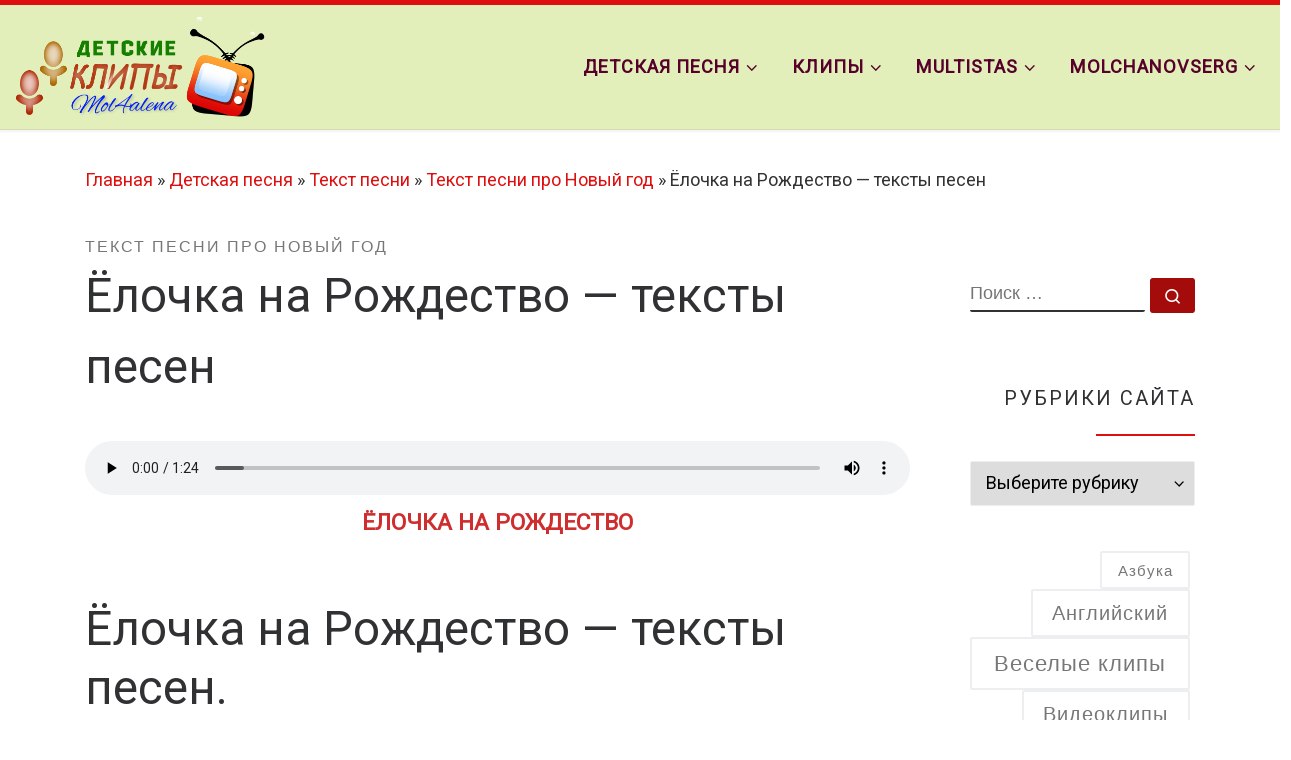

--- FILE ---
content_type: text/html; charset=UTF-8
request_url: https://mol4alena.com/ylochka-na-rogdestvo/
body_size: 30333
content:
<!DOCTYPE html>
<!--[if IE 7]>
<html class="ie ie7" lang="ru-RU">
<![endif]-->
<!--[if IE 8]>
<html class="ie ie8" lang="ru-RU">
<![endif]-->
<!--[if !(IE 7) | !(IE 8)  ]><!-->
<html lang="ru-RU" class="no-js">
<!--<![endif]-->
  <head>
  <meta charset="UTF-8" />
  <meta http-equiv="X-UA-Compatible" content="IE=EDGE" />
  <meta name="viewport" content="width=device-width, initial-scale=1.0" />
  <link rel="profile"  href="https://gmpg.org/xfn/11" />
  <link rel="pingback" href="https://mol4alena.com/xmlrpc.php" />

<style id="jetpack-boost-critical-css">@media all{#cookie-notice{position:fixed;min-width:100%;height:auto;z-index:100000;font-size:13px;letter-spacing:0;line-height:20px;left:0;text-align:center;font-weight:400;font-family:-apple-system,BlinkMacSystemFont,Arial,Roboto,"Helvetica Neue",sans-serif}#cookie-notice,#cookie-notice *{-webkit-box-sizing:border-box;-moz-box-sizing:border-box;box-sizing:border-box}#cookie-notice .cookie-notice-container{display:block}#cookie-notice.cookie-notice-hidden .cookie-notice-container{display:none}#cookie-notice .cookie-revoke-container{display:block}#cookie-notice.cookie-revoke-hidden .cookie-revoke-container{display:none}.cn-position-bottom{bottom:0}.cookie-notice-container{padding:15px 30px;text-align:center;width:100%;z-index:2}.cookie-revoke-container{padding:15px 30px;width:100%;z-index:1}.cn-close-icon{position:absolute;right:15px;top:50%;margin:-10px 0 0 0;width:15px;height:15px;opacity:.5;padding:10px;border:none;outline:0;background:0 0;box-shadow:none}.cn-close-icon:after,.cn-close-icon:before{position:absolute;content:" ";height:15px;width:2px;top:3px;background-color:grey}.cn-close-icon:before{transform:rotate(45deg)}.cn-close-icon:after{transform:rotate(-45deg)}#cookie-notice .cn-revoke-cookie{margin:0}#cookie-notice .cn-button{margin:0 0 0 10px;display:inline-block}.cn-text-container{margin:0 0 6px 0}.cn-buttons-container,.cn-text-container{display:inline-block}@media all and (max-width:900px){.cookie-notice-container #cn-notice-text{display:block}.cookie-notice-container #cn-notice-buttons{display:block}#cookie-notice .cn-button{margin:0 5px 5px 5px}}@media all and (max-width:480px){.cookie-notice-container,.cookie-revoke-container{padding:15px 25px}}}@media all{*{box-sizing:border-box}html{font-family:sans-serif;line-height:1.15;-webkit-text-size-adjust:100%;-ms-text-size-adjust:100%;-ms-overflow-style:scrollbar}@-ms-viewport{width:device-width}article,aside,figure,header,nav,section{display:block}body{margin:0;font-family:-apple-system,BlinkMacSystemFont,"Segoe UI",Roboto,"Helvetica Neue",Arial,sans-serif,"Apple Color Emoji","Segoe UI Emoji","Segoe UI Symbol";font-size:1rem;font-weight:400;line-height:1.5;color:#212529;text-align:left;background-color:#fff}h1,h2,h3,h4,h5{margin-top:0;margin-bottom:.5rem}p{margin-top:0;margin-bottom:1rem}ul{margin-top:0;margin-bottom:1rem}ul ul{margin-bottom:0}strong{font-weight:bolder}a{color:#007bff;text-decoration:none;background-color:transparent;-webkit-text-decoration-skip:objects}code,pre{font-family:monospace,monospace;font-size:1em}pre{margin-top:0;margin-bottom:1rem;overflow:auto;-ms-overflow-style:scrollbar}figure{margin:0 0 1rem}img{vertical-align:middle;border-style:none}label{display:inline-block;margin-bottom:.5rem}button{border-radius:0}button,input,select{margin:0;font-family:inherit;font-size:inherit;line-height:inherit}button,input{overflow:visible}button,select{text-transform:none}[type=submit],button,html [type=button]{-webkit-appearance:button}[type=search]{outline-offset:-2px;-webkit-appearance:none}[type=search]::-webkit-search-cancel-button{-webkit-appearance:none}[hidden]{display:none!important}.container{width:100%;padding-right:15px;padding-left:15px;margin-right:auto;margin-left:auto}@media (min-width:576px){.container{max-width:540px}}@media (min-width:768px){.container{max-width:720px}}@media (min-width:992px){.container{max-width:960px}}@media (min-width:1200px){.container{max-width:1140px}}.container-fluid{width:100%;padding-right:15px;padding-left:15px;margin-right:auto;margin-left:auto}.row{display:-webkit-box;display:-ms-flexbox;display:flex;-ms-flex-wrap:wrap;flex-wrap:wrap;margin-right:-15px;margin-left:-15px}.col,.col-12,.col-auto,.col-lg-auto,.col-md-3,.col-md-9{position:relative;width:100%;min-height:1px;padding-right:15px;padding-left:15px}.col{-ms-flex-preferred-size:0;flex-basis:0;-webkit-box-flex:1;-ms-flex-positive:1;flex-grow:1;max-width:100%}.col-auto{-webkit-box-flex:0;-ms-flex:0 0 auto;flex:0 0 auto;width:auto;max-width:none}.col-12{-webkit-box-flex:0;-ms-flex:0 0 100%;flex:0 0 100%;max-width:100%}@media (min-width:768px){.col-md-3{-webkit-box-flex:0;-ms-flex:0 0 25%;flex:0 0 25%;max-width:25%}.col-md-9{-webkit-box-flex:0;-ms-flex:0 0 75%;flex:0 0 75%;max-width:75%}}@media (min-width:992px){.col-lg-auto{-webkit-box-flex:0;-ms-flex:0 0 auto;flex:0 0 auto;width:auto;max-width:none}}.nav{display:-webkit-box;display:-ms-flexbox;display:flex;-ms-flex-wrap:wrap;flex-wrap:wrap;padding-left:0;margin-bottom:0;list-style:none}.d-none{display:none!important}.d-flex{display:-webkit-box!important;display:-ms-flexbox!important;display:flex!important}@media (min-width:992px){.d-lg-none{display:none!important}.d-lg-block{display:block!important}}.flex-row{-webkit-box-orient:horizontal!important;-webkit-box-direction:normal!important;-ms-flex-direction:row!important;flex-direction:row!important}.flex-column{-webkit-box-orient:vertical!important;-webkit-box-direction:normal!important;-ms-flex-direction:column!important;flex-direction:column!important}.flex-nowrap{-ms-flex-wrap:nowrap!important;flex-wrap:nowrap!important}.justify-content-end{-webkit-box-pack:end!important;-ms-flex-pack:end!important;justify-content:flex-end!important}.justify-content-between{-webkit-box-pack:justify!important;-ms-flex-pack:justify!important;justify-content:space-between!important}.align-items-start{-webkit-box-align:start!important;-ms-flex-align:start!important;align-items:flex-start!important}.align-items-center{-webkit-box-align:center!important;-ms-flex-align:center!important;align-items:center!important}.align-self-start{-ms-flex-item-align:start!important;align-self:flex-start!important}@media (min-width:992px){.flex-lg-row{-webkit-box-orient:horizontal!important;-webkit-box-direction:normal!important;-ms-flex-direction:row!important;flex-direction:row!important}.flex-lg-column{-webkit-box-orient:vertical!important;-webkit-box-direction:normal!important;-ms-flex-direction:column!important;flex-direction:column!important}.justify-content-lg-around{-ms-flex-pack:distribute!important;justify-content:space-around!important}}body{font-family:"Source Sans Pro",Arial,sans-serif;line-height:1.55;font-size:.9375em;color:#333}h1{font-size:2.48832em}h2{font-size:2.0736em}h3{font-size:1.6em}h4{font-size:1.44em}h5{font-size:1.2em}h1,h2,h3,h4,h5{font-weight:400;color:#303133;line-height:1.25em}h1,h2,h3,h4,h5,p{margin-top:1.25em}.entry-header .post-info,.entry-header .tax__container,form.czr-form.search-form button[type=submit],label{font-size:.833333em}.nav__menu,.page-breadcrumbs,.sidebar{font-size:.95em}.tax__container a{font-weight:500}.dropdown-menu.czr-dropdown-menu .nav__link,.nav__menu{font-weight:600}label,strong{font-weight:700}.btn,.entry-header .header-bottom,.entry-header .post-info,.tax__container a,button[type=submit]{font-family:sans-serif;letter-spacing:1px}.nav__menu,.sidebar .widget-title,.tax__container a,button[type=submit],form.czr-form label{text-transform:uppercase}.nav__menu{letter-spacing:1px}.sidebar .widget-title,.tax__container a,label{letter-spacing:2px}@media (min-width:768px){.text-md-right{text-align:right!important}}@font-face{font-family:customizr;font-weight:400;font-style:normal}[class*=" icn-"]:before,[class^=icn-]:before{content:"";font-family:customizr;font-style:normal;font-weight:400;speak:none;vertical-align:middle;display:inline-block;text-decoration:inherit;width:1em;margin-right:.2em;text-align:center;font-variant:normal;text-transform:none;line-height:1em;margin-left:.2em;-webkit-font-smoothing:antialiased;-moz-osx-font-smoothing:grayscale}.icn-close:before{content:""}.icn-search:before{content:""}.icn-down-small:before{content:""}.icn-up-small:before{content:""}.branding__container,.branding__container .branding,.branding__container .mobile-utils__wrapper,.display-flex,.nav__utils,.nav__utils li{display:-webkit-box;display:-ms-flexbox;display:flex}.czr-btn-link{-webkit-appearance:none!important;background:0 0;border:none}.screen-reader-text,.sr-only{position:absolute;width:1px;height:1px;padding:0;margin:-1px;overflow:hidden;clip:rect(0,0,0,0);white-space:nowrap;border:0}.screen-reader-text.skip-link{background-color:#f1f1f1;box-shadow:0 0 2px 2px rgba(0,0,0,.6);color:#21759b;font-weight:700;left:5px;line-height:normal;padding:15px 23px 14px;text-decoration:none;top:5px;height:auto;width:auto}.czr-collapse{display:none}body,html{padding:0;margin:0;-webkit-font-smoothing:antialiased}body{text-align:inherit}img{max-width:100%;height:auto}a{text-decoration:none;color:#5a5a5a}a img{border:none}h1,h2,h3,h4,h5{text-rendering:optimizelegibility}ul{list-style:none}ul li{line-height:1.55em}ul{margin:0;padding:0}strong{font-weight:700}pre code{box-sizing:border-box;font-size:inherit;white-space:pre-wrap!important;background:0 0;border:none;padding:0;font-family:monospace}pre{background:#f7f8f9;padding:2.5em;word-wrap:normal;white-space:pre-wrap!important;color:#313131;font-family:monospace!important}figure{text-align:center}p{word-wrap:break-word}iframe{max-width:100%}.tc-header:not(.header-transparent){box-shadow:0 2px 2px rgba(102,102,102,.08)}.dropdown-item:not(:last-of-type){border-bottom:.5px solid}.header-search__container,.mobile-nav__container,.mobile-nav__nav,.tc-header,.vertical-nav>li:not(:last-of-type){border-bottom:1px solid}.mobile-nav__nav{border-top:1px solid;backface-visibility:hidden}.mobile-nav__container,.mobile-nav__nav,.mobile-navbar__wrapper,.primary-navbar__wrapper{background:inherit}.nav__menu .menu-item{margin:0 6.25px;padding:0}.nav__menu .menu-item .nav__link{overflow:hidden;padding:0 6.25px;display:-webkit-box;display:-ms-flexbox;display:flex;-webkit-box-align:center;-ms-flex-align:center;align-items:center;-webkit-box-pack:justify;-ms-flex-pack:justify;justify-content:space-between}.nav__menu .menu-item .nav__link .nav__title{padding:10px 0 5px 0;margin-bottom:5px}.regular-nav.nav__menu{margin:0-12.5px}.czr-dropdown{position:relative}.czr-dropdown-menu{position:absolute;top:100%;left:0;z-index:1000;float:left;min-width:10rem;list-style:none;display:none;max-width:50vw;left:0;text-align:left}.vertical-nav .dropdown-menu.czr-dropdown-menu .nav__title{word-break:break-word;white-space:normal}.dropdown-menu.czr-dropdown-menu{border-radius:0;border:0;margin:0;padding:0;font-size:inherit}.dropdown-menu.czr-dropdown-menu .nav__link{position:relative;vertical-align:middle;white-space:nowrap;padding:0 18.75px;margin:0-9.375px}.regular-nav .dropdown-menu.czr-dropdown-menu{box-shadow:1px 2px 2px 2px rgba(0,0,0,.15)}.dropdown-menu.czr-dropdown-menu .dropdown-item{margin:0}.regular-nav .dropdown-menu .caret__dropdown-toggler i{-webkit-transform:translateZ(0) rotate(-90deg);transform:translateZ(0) rotate(-90deg);-ms-transform:rotate(-90deg);position:relative;display:inline-block;top:-.1em}.regular-nav .dropdown-menu .dropdown-item{padding:0 1.25em}.mobile-nav__menu .czr-dropdown>.dropdown-menu>.dropdown-item:last-of-type{margin-bottom:.625em}.dropdown-menu.czr-dropdown-menu .czr-dropdown-menu{text-transform:none;font-size:1em}.regular-nav .dropdown-menu .dropdown-menu{top:0}.dropdown-item{position:relative}.dropdown-item{display:block;width:100%;clear:both;font-weight:400;text-align:inherit;white-space:nowrap;background:0 0;border:0}.dropdown-item::before{content:"";position:absolute;width:0%;height:100%;top:0;left:0;-webkit-transform-origin:0 100%;transform-origin:0 100%}.caret__dropdown-toggler{display:inline-block;width:1.5em;vertical-align:middle;z-index:inherit;position:relative}.caret__dropdown-toggler i{display:inline-block;-webkit-transform-style:preserve-3d;transform-style:preserve-3d;-webkit-backface-visibility:hidden;backface-visibility:hidden;text-align:center;vertical-align:baseline;line-height:0}.caret__dropdown-toggler i::before{line-height:inherit}.ham-toggler-menu,.search-toggle_btn{padding:1.25em 15px;-ms-flex-item-align:center;align-self:center;display:block;height:auto;position:relative}@media (max-width:767px){.mobile-navbar__wrapper .ham-toggler-menu,.mobile-navbar__wrapper .search-toggle_btn{padding:1.25em 10px}}.ham-toggler-menu{-webkit-appearance:none;background:0 0;border:none}.ham__toggler-span-wrapper{height:12px;position:relative;width:20px;display:block}.ham__toggler-span-wrapper .line{display:block;width:20px;height:1.4px;position:absolute;-webkit-border-radius:5px;-webkit-background-clip:padding-box;-moz-border-radius:5px;-moz-background-clip:padding;border-radius:5px;background-clip:padding-box;-webkit-backface-visibility:hidden;backface-visibility:hidden}.ham__toggler-span-wrapper .line.line-1{top:0}.ham__toggler-span-wrapper .line.line-2{top:50%}.ham__toggler-span-wrapper .line.line-3{top:100%}.nav__search .czr-dropdown-menu{width:100%;margin:0;max-width:none}.vertical-nav .czr-dropdown-menu{display:block}.czr-open-on-click .vertical-nav .czr-dropdown-menu{display:none}.czr-open-on-click .vertical-nav .menu-item-has-children{display:-webkit-box;display:-ms-flexbox;display:flex;-ms-flex-wrap:wrap;flex-wrap:wrap}.czr-open-on-click .vertical-nav .nav__link-wrapper{width:100%}.czr-open-on-click .vertical-nav .nav__link-wrapper .nav__link{-webkit-box-flex:1;-ms-flex-positive:1;flex-grow:1}.czr-open-on-click .vertical-nav .nav__link-wrapper .caret__dropdown-toggler{padding:10px;width:auto}.vertical-nav .dropdown-menu.czr-dropdown-menu{position:static;float:none;width:100%;max-width:100%}.vertical-nav .dropdown-menu.czr-dropdown-menu .nav__link{margin:0 0 0-9.375px}.vertical-nav .dropdown-item.current-active::before{width:0}.vertical-nav .czr-dropdown .menu-item-has-children{padding-bottom:0}.vertical-nav .czr-dropdown-menu .dropdown-item{padding:0 0 0 18.75px}.vertical-nav.mobile-nav__menu{margin:0-12.5px}.primary-navbar__wrapper .branding__container.col{max-width:85%;width:auto}.primary-navbar__wrapper.has-horizontal-menu .branding__container{max-width:33%}.mobile-navbar__wrapper .branding__container{position:static}.branding{padding-top:.425em;padding-bottom:.425em;overflow:hidden}.branding .col-auto{max-width:100%;padding-right:0;padding-left:0;flex-shrink:1}.branding .navbar-brand{font-size:2.4em;line-height:1.5em;margin:0;vertical-align:middle;display:inline-block;padding-top:.25rem;padding-bottom:.25rem;white-space:nowrap;max-width:100%;height:auto;color:#313131}.navbar-brand img{width:auto;max-width:100%}.branding__container .branding,.branding__container .mobile-utils__wrapper{flex-shrink:1}.mobile-utils__wrapper .header-search__container{display:block;border-bottom:none;margin:37.5px auto}.nav__utils{flex-shrink:0;padding:0;max-width:100%}@media (max-width:767px){.mobile-navbar__wrapper .nav__utils .utils{margin-right:-10px;margin-left:-10px}}.header-search__container{margin:37.5px 0 18.75px 0}.header-search__container .czr-form .form-group{margin:12.5px 0 18.75px 0;padding-bottom:1.25em}.mobile-nav__container{padding:0}.primary-navbar__wrapper{-ms-flex-wrap:nowrap;flex-wrap:nowrap}.primary-navbar__wrapper .branding__container,.primary-navbar__wrapper .primary-nav__menu-wrapper,.primary-navbar__wrapper .primary-nav__wrapper{display:-webkit-box;display:-ms-flexbox;display:flex}.primary-navbar__wrapper .primary-nav__wrapper{margin:0-15px}.primary-navbar__wrapper .primary-nav__container{display:-webkit-box;display:-ms-flexbox;display:flex;-ms-flex-preferred-size:0;flex-basis:0;-webkit-box-flex:1;-ms-flex-positive:1;flex-grow:1}.primary-navbar__wrapper .primary-nav__menu-wrapper{width:100%}.primary-navbar__wrapper .primary-nav__nav{flex-shrink:1;-ms-flex-preferred-size:auto;flex-basis:auto}.primary-navbar__wrapper .col{max-width:100%}.tc-header{position:relative;z-index:100}.mobile-sticky{box-shadow:0 0 5px rgba(0,0,0,.2),0 1px 0 rgba(255,255,255,.15)}.mobile-sticky .mobile-nav__nav{position:absolute;width:100%;box-shadow:0 6px 8px 0 rgba(120,120,120,.9)}.mobile-sticky .mobile-nav__nav .mobile-nav__inner{max-height:90vh;overflow:auto}.mobile-navbar__wrapper .branding{padding-top:4px;padding-bottom:4px}.mobile-navbar__wrapper .branding .navbar-brand{font-size:1.5em}.mobile-navbar__wrapper .navbar-brand-sitelogo img{max-height:36px!important}.mobile-navbar__wrapper .mobile-nav__inner{margin-bottom:20px}@media (min-width:768px){.mobile-navbar__wrapper .branding{padding-top:5px;padding-bottom:5px}.mobile-navbar__wrapper .navbar-brand-sitelogo img{max-height:45px!important;max-width:100%}}.btn,button[type=submit]{display:inline-block;font-weight:400;line-height:1.25;text-align:center;white-space:nowrap;vertical-align:middle;border:1px solid transparent;padding:.5em 1em;border-radius:2px;border-width:2px;border-style:solid;font-size:1em;text-decoration:none}button[type=submit]{background-color:#3b3b3b;color:#fff;border-color:#3b3b3b}button[type=submit]{background-color:#3b3b3b;color:#fff;border-color:#3b3b3b}.btn-skin-dark-oh{background-color:#313131;border-color:#313131;color:#fff}.btn-skin-dark-oh.inverted{color:#777;background-color:transparent;border-color:#eceeef}button[type=submit]{line-height:inherit}.tax__container a{position:relative;display:inline-block;vertical-align:middle}.tax__container a:not(:last-of-type){margin-right:1.5em}.tax__container a:not(:last-of-type)::after{color:#777;z-index:1;position:absolute;top:0;content:"/";right:-1em}.czr-btta{background-color:rgba(59,59,59,.2);color:#fff;display:none;width:46px;height:45px;position:fixed!important;bottom:100px;opacity:0;z-index:100;border-width:1px;padding:0}.czr-btta.right{right:-45px}.czr-btta i{line-height:43px;display:inline-block}.czr-btta i:before{font-weight:700}@media (min-width:576px){.czr-btta{display:block}}label{color:#313131;font-family:sans-serif;max-width:100%;margin-bottom:.3em}input,select{display:block;line-height:initial;padding:7.5px 15px 7.5px 15px;margin:auto;border:1px solid #eceeef;border-radius:2px;max-width:100%;font:inherit;font-weight:400;box-shadow:inset 0 2px 1px rgba(0,0,0,.025)}.widget_categories select{padding-right:30px;background-position:calc(100% + 7.5px) center;background-repeat:no-repeat;box-shadow:none!important}.widget_categories select:not([multiple]){-moz-appearance:none!important;-webkit-appearance:none!important;background-image:url([data-uri])}select{max-width:100%;width:100%;text-overflow:initial;outline:0}form.czr-form.search-form .form-group{display:-webkit-box;display:-ms-flexbox;display:flex}form.czr-form.search-form label{position:relative!important;margin-right:5px;-webkit-box-flex:1;-ms-flex:1;flex:1}form.czr-form.search-form label:after,form.czr-form.search-form label:before{content:"";display:table}form.czr-form.search-form label:after{clear:both}form.czr-form.search-form label input{padding-left:26px;line-height:30px;width:100%}form.czr-form.search-form button[type=submit]{padding:0 10px;font-weight:600;display:inline-block;-webkit-border-radius:3px;border-radius:3px;line-height:31px;font-size:15px;height:35px;text-transform:none}.czr-overlay .overlay-content .search__wrapper label input{line-height:40px}.czr-overlay .overlay-content .search__wrapper button[type=submit]{font-size:16px;line-height:44px;height:45px;padding:0 14px}form.czr-form label{font-size:1em}form.czr-form input:not([type=submit]):not([type=button]):not([type=number]):not([type=checkbox]):not([type=radio]){border:none;border-bottom:2px solid #313131;padding:0 0 2px;color:#202020;position:relative;box-shadow:none;width:100%;background:0 0}form.czr-form .czr-focus{position:relative;margin-top:2.5em}form.czr-form .czr-focus label{display:block;position:absolute;z-index:1;color:#aaa}form.czr-form .czr-focus label span{float:left}.czr-search-field{padding-right:2em}.no-js img{opacity:1!important}.czr-overlay{opacity:0;visibility:hidden;width:100%;height:100%;position:fixed;top:0;left:0;z-index:90}.czr-overlay .overlay-content{position:relative;display:block;margin:0 auto;text-align:right;padding:2.5em 1.25em;padding-top:68px;height:100%;width:100%;max-width:1140px;z-index:91;opacity:0;-webkit-backface-visibility:hidden;backface-visibility:hidden}.czr-overlay .overlay-content .search__wrapper{left:1.25em;right:1.25em;top:50%;transform:translate(0,-50%);-webkit-transform:translate3d(0,-50%,0);transform:translate3d(0,-50%,0);position:absolute}.czr-overlay .overlay-content .search-form__container{position:relative;opacity:0;visibility:hidden;width:90%;margin:0 auto;text-align:center}.czr-overlay .overlay-content .search-form__container .search-form{opacity:0;visibility:hidden}.czr-overlay .overlay-content .search-form__container .search-form label span:first-of-type{font-size:2.0736em;font-family:"Source Sans Pro",Arial,sans-serif;text-transform:none;margin-top:-.625em}.search_o .search-close_btn{position:absolute;top:68px;right:1.25em;z-index:92;font-size:1.44em}#tc-page-wrap{position:relative;background:inherit;z-index:1;word-wrap:break-word}#main-wrapper::after,#main-wrapper::before,#tc-page-wrap::after,#tc-page-wrap::before{display:table;content:"";line-height:0}#content,#main-wrapper{padding-bottom:2.5em}.container[role=main]{margin-top:2em}.czr-wp-the-content ul{padding:.5rem 0 1rem 3rem}@media (max-width:575px){.czr-wp-the-content ul{padding:.5rem 0 1rem 2rem}}.czr-wp-the-content ul{list-style:square outside}.czr-wp-the-content ul>li{padding:.25rem .5rem}ul ul{margin-left:1em}@media (max-width:575px){ul ul{margin-left:0}}.entry-title{line-height:1.5;margin-bottom:.3125em}.tc-content-inner{color:#777}.grid-container__square-mini .tc-content-inner{white-space:normal;margin-top:1.25em;font-size:1.25em;display:none}@media (min-width:992px){.grid-container__square-mini .tc-content-inner{display:block}}.tc-content-inner{max-width:100%}.entry-header .entry-title{word-wrap:break-word;margin-top:0}.entry-header .header-bottom{color:#777;position:relative;margin:0 0 2em 0}article .entry-content{font-size:1.2em;line-height:1.55em;color:#444}article .entry-content a{text-decoration:underline}.page-breadcrumbs{margin-top:2em;margin-bottom:2em}.post-content{color:#313131}section[class^=post-]{margin:2em 0 2em 0}section.post-content{margin-top:0}.post-info a:not(.btn){color:#777}.post-info a:not(.btn) span::after,.post-info a:not(.btn) span::before{background-color:#313131}@media screen and (min-width:480px) and (max-width:667px){.sidebar{padding:0 2.5em}}.widget-area .widget{margin-bottom:2.5em}.widget-area a{color:#777}.sidebar .widget-title{position:relative;margin:1.25em 0;padding:1.25em 0;font-size:1.1em}.sidebar .widget-title::after{content:"";position:absolute;width:5em;height:2px;bottom:0;left:0}@media (min-width:768px){.tc-sidebar.right{padding-left:2.5em}.tc-sidebar.text-md-right .widget-title::after{right:0;left:auto}}.sidebar .widget-title::after{background-color:#3b3b3b}.tc-header.border-top{border-top-color:#5a5a5a}}@media all{#jp-relatedposts{display:none;padding-top:1em;margin:1em 0;position:relative;clear:both}.jp-relatedposts::after{content:"";display:block;clear:both}#jp-relatedposts h3.jp-relatedposts-headline{margin:0 0 1em 0;display:inline-block;float:left;font-size:9pt;font-weight:700;font-family:inherit}#jp-relatedposts h3.jp-relatedposts-headline em::before{content:"";display:block;width:100%;min-width:30px;border-top:1px solid rgba(0,0,0,.2);margin-bottom:1em}#jp-relatedposts h3.jp-relatedposts-headline em{font-style:normal;font-weight:700}}</style>
<meta name='robots' content='index, follow, max-image-preview:large, max-snippet:-1, max-video-preview:-1' />

	<!-- This site is optimized with the Yoast SEO plugin v26.6 - https://yoast.com/wordpress/plugins/seo/ -->
	<title>Ёлочка на Рождество - тексты песен - Детские клипы</title>
	<meta name="description" content="Ёлочка на Рождество - тексты песен для детей: &quot;Ёлочка на Рождество&quot;, автора В. Бобкова; &quot;Ёлка в Рождество&quot;, слова Р. Паниной и &quot;Ёлочка&quot;" />
	<link rel="canonical" href="https://mol4alena.com/ylochka-na-rogdestvo/" />
	<meta property="og:locale" content="ru_RU" />
	<meta property="og:type" content="article" />
	<meta property="og:title" content="Ёлочка на Рождество - тексты песен - Детские клипы" />
	<meta property="og:description" content="Ёлочка на Рождество - тексты песен для детей: &quot;Ёлочка на Рождество&quot;, автора В. Бобкова; &quot;Ёлка в Рождество&quot;, слова Р. Паниной и &quot;Ёлочка&quot;" />
	<meta property="og:url" content="https://mol4alena.com/ylochka-na-rogdestvo/" />
	<meta property="og:site_name" content="Детские клипы Елены Молчановой" />
	<meta property="article:publisher" content="http://facebook.com/mol4alena" />
	<meta property="article:author" content="https://www.facebook.com/mol4alena" />
	<meta property="article:published_time" content="2020-12-24T22:30:08+00:00" />
	<meta property="article:modified_time" content="2021-01-07T19:16:45+00:00" />
	<meta property="og:image" content="https://mol4alena.com/wp-content/uploads/2020/12/-e1608820657255.jpg" />
	<meta property="og:image:width" content="250" />
	<meta property="og:image:height" content="200" />
	<meta property="og:image:type" content="image/jpeg" />
	<meta name="author" content="mol4alena" />
	<meta name="twitter:card" content="summary_large_image" />
	<meta name="twitter:creator" content="@mol4alena1" />
	<meta name="twitter:site" content="@mol4alena1" />
	<script data-jetpack-boost="ignore" type="application/ld+json" class="yoast-schema-graph">{"@context":"https://schema.org","@graph":[{"@type":"Article","@id":"https://mol4alena.com/ylochka-na-rogdestvo/#article","isPartOf":{"@id":"https://mol4alena.com/ylochka-na-rogdestvo/"},"author":{"name":"mol4alena","@id":"https://mol4alena.com/#/schema/person/e0690b4072daed30f72cc8a400590c36"},"headline":"Ёлочка на Рождество &#8212; тексты песен","datePublished":"2020-12-24T22:30:08+00:00","dateModified":"2021-01-07T19:16:45+00:00","mainEntityOfPage":{"@id":"https://mol4alena.com/ylochka-na-rogdestvo/"},"wordCount":348,"publisher":{"@id":"https://mol4alena.com/#organization"},"image":{"@id":"https://mol4alena.com/ylochka-na-rogdestvo/#primaryimage"},"thumbnailUrl":"https://mol4alena.com/wp-content/uploads/2020/12/-e1608820657255.jpg","keywords":["Тексты новогодних песен"],"articleSection":["Текст песни про Новый год"],"inLanguage":"ru-RU"},{"@type":"WebPage","@id":"https://mol4alena.com/ylochka-na-rogdestvo/","url":"https://mol4alena.com/ylochka-na-rogdestvo/","name":"Ёлочка на Рождество - тексты песен - Детские клипы","isPartOf":{"@id":"https://mol4alena.com/#website"},"primaryImageOfPage":{"@id":"https://mol4alena.com/ylochka-na-rogdestvo/#primaryimage"},"image":{"@id":"https://mol4alena.com/ylochka-na-rogdestvo/#primaryimage"},"thumbnailUrl":"https://mol4alena.com/wp-content/uploads/2020/12/-e1608820657255.jpg","datePublished":"2020-12-24T22:30:08+00:00","dateModified":"2021-01-07T19:16:45+00:00","description":"Ёлочка на Рождество - тексты песен для детей: \"Ёлочка на Рождество\", автора В. Бобкова; \"Ёлка в Рождество\", слова Р. Паниной и \"Ёлочка\"","breadcrumb":{"@id":"https://mol4alena.com/ylochka-na-rogdestvo/#breadcrumb"},"inLanguage":"ru-RU","potentialAction":[{"@type":"ReadAction","target":["https://mol4alena.com/ylochka-na-rogdestvo/"]}]},{"@type":"ImageObject","inLanguage":"ru-RU","@id":"https://mol4alena.com/ylochka-na-rogdestvo/#primaryimage","url":"https://mol4alena.com/wp-content/uploads/2020/12/-e1608820657255.jpg","contentUrl":"https://mol4alena.com/wp-content/uploads/2020/12/-e1608820657255.jpg","width":250,"height":200,"caption":"Ёлочка на Рождество - тексты песен"},{"@type":"BreadcrumbList","@id":"https://mol4alena.com/ylochka-na-rogdestvo/#breadcrumb","itemListElement":[{"@type":"ListItem","position":1,"name":"Главная страница","item":"https://www.mol4alena.com/"},{"@type":"ListItem","position":2,"name":"Детские песни","item":"https://www.mol4alena.com/detskie-pesni/"},{"@type":"ListItem","position":3,"name":"Тексты детских песен","item":"https://www.mol4alena.com/detskie-pesni/tekstyi-detskih-pesen/"},{"@type":"ListItem","position":4,"name":"Текст песни про Новый год","item":"https://mol4alena.com/detskie-pesni/tekstyi-detskih-pesen/tekst-pesni-novuy-god/"},{"@type":"ListItem","position":5,"name":"Ёлочка на Рождество &#8212; тексты песен"}]},{"@type":"WebSite","@id":"https://mol4alena.com/#website","url":"https://mol4alena.com/","name":"Детские клипы Елены Молчановой","description":"Детские песни, клипы, видеоуроки и др","publisher":{"@id":"https://mol4alena.com/#organization"},"potentialAction":[{"@type":"SearchAction","target":{"@type":"EntryPoint","urlTemplate":"https://mol4alena.com/?s={search_term_string}"},"query-input":{"@type":"PropertyValueSpecification","valueRequired":true,"valueName":"search_term_string"}}],"inLanguage":"ru-RU"},{"@type":"Organization","@id":"https://mol4alena.com/#organization","name":"https://mol4alena.com","url":"https://mol4alena.com/","logo":{"@type":"ImageObject","inLanguage":"ru-RU","@id":"https://mol4alena.com/#/schema/logo/image/","url":"https://mol4alena.com/wp-content/uploads/2021/02/ЛОГО3.png","contentUrl":"https://mol4alena.com/wp-content/uploads/2021/02/ЛОГО3.png","width":250,"height":102,"caption":"https://mol4alena.com"},"image":{"@id":"https://mol4alena.com/#/schema/logo/image/"},"sameAs":["http://facebook.com/mol4alena","https://x.com/mol4alena1","https://www.instagram.com/elenamolchanova1/","https://www.linkedin.com/in/molchanovserg/","https://myspace.com/mol4alena","https://www.pinterest.com/mol4alena/","http://www.youtube.com/user/Detskoe1video"]},{"@type":"Person","@id":"https://mol4alena.com/#/schema/person/e0690b4072daed30f72cc8a400590c36","name":"mol4alena","description":"У меня взрослая дочь и маленький сын. Он большой меломан. Благодаря его увлечению занялась монтажом детских клипов. Как выяснилось позже, они интересны и детям и взрослым. Я здесь, чтобы показать свои работы Вам.","sameAs":["https://mol4alena.com","https://www.facebook.com/mol4alena","https://www.instagram.com/elenamolchanova1/","https://www.pinterest.com/mol4alena/_created/","https://x.com/mol4alena1","https://www.youtube.com/channel/UCq9hTbDlbudM2PIZPuvwNLA","https://mol4alenaavi.tumblr.com/"]}]}</script>
	<!-- / Yoast SEO plugin. -->


<link rel='dns-prefetch' href='//stats.wp.com' />
<link rel='preconnect' href='//c0.wp.com' />
<link rel="alternate" type="application/rss+xml" title="Детские клипы Елены Молчановой &raquo; Лента" href="https://mol4alena.com/feed/" />
<link rel="alternate" type="application/rss+xml" title="Детские клипы Елены Молчановой &raquo; Лента комментариев" href="https://mol4alena.com/comments/feed/" />
<link rel="alternate" title="oEmbed (JSON)" type="application/json+oembed" href="https://mol4alena.com/wp-json/oembed/1.0/embed?url=https%3A%2F%2Fmol4alena.com%2Fylochka-na-rogdestvo%2F" />
<link rel="alternate" title="oEmbed (XML)" type="text/xml+oembed" href="https://mol4alena.com/wp-json/oembed/1.0/embed?url=https%3A%2F%2Fmol4alena.com%2Fylochka-na-rogdestvo%2F&#038;format=xml" />
<style id='wp-img-auto-sizes-contain-inline-css'>
img:is([sizes=auto i],[sizes^="auto," i]){contain-intrinsic-size:3000px 1500px}
/*# sourceURL=wp-img-auto-sizes-contain-inline-css */
</style>
<style id='wp-block-library-inline-css'>
:root{--wp-block-synced-color:#7a00df;--wp-block-synced-color--rgb:122,0,223;--wp-bound-block-color:var(--wp-block-synced-color);--wp-editor-canvas-background:#ddd;--wp-admin-theme-color:#007cba;--wp-admin-theme-color--rgb:0,124,186;--wp-admin-theme-color-darker-10:#006ba1;--wp-admin-theme-color-darker-10--rgb:0,107,160.5;--wp-admin-theme-color-darker-20:#005a87;--wp-admin-theme-color-darker-20--rgb:0,90,135;--wp-admin-border-width-focus:2px}@media (min-resolution:192dpi){:root{--wp-admin-border-width-focus:1.5px}}.wp-element-button{cursor:pointer}:root .has-very-light-gray-background-color{background-color:#eee}:root .has-very-dark-gray-background-color{background-color:#313131}:root .has-very-light-gray-color{color:#eee}:root .has-very-dark-gray-color{color:#313131}:root .has-vivid-green-cyan-to-vivid-cyan-blue-gradient-background{background:linear-gradient(135deg,#00d084,#0693e3)}:root .has-purple-crush-gradient-background{background:linear-gradient(135deg,#34e2e4,#4721fb 50%,#ab1dfe)}:root .has-hazy-dawn-gradient-background{background:linear-gradient(135deg,#faaca8,#dad0ec)}:root .has-subdued-olive-gradient-background{background:linear-gradient(135deg,#fafae1,#67a671)}:root .has-atomic-cream-gradient-background{background:linear-gradient(135deg,#fdd79a,#004a59)}:root .has-nightshade-gradient-background{background:linear-gradient(135deg,#330968,#31cdcf)}:root .has-midnight-gradient-background{background:linear-gradient(135deg,#020381,#2874fc)}:root{--wp--preset--font-size--normal:16px;--wp--preset--font-size--huge:42px}.has-regular-font-size{font-size:1em}.has-larger-font-size{font-size:2.625em}.has-normal-font-size{font-size:var(--wp--preset--font-size--normal)}.has-huge-font-size{font-size:var(--wp--preset--font-size--huge)}.has-text-align-center{text-align:center}.has-text-align-left{text-align:left}.has-text-align-right{text-align:right}.has-fit-text{white-space:nowrap!important}#end-resizable-editor-section{display:none}.aligncenter{clear:both}.items-justified-left{justify-content:flex-start}.items-justified-center{justify-content:center}.items-justified-right{justify-content:flex-end}.items-justified-space-between{justify-content:space-between}.screen-reader-text{border:0;clip-path:inset(50%);height:1px;margin:-1px;overflow:hidden;padding:0;position:absolute;width:1px;word-wrap:normal!important}.screen-reader-text:focus{background-color:#ddd;clip-path:none;color:#444;display:block;font-size:1em;height:auto;left:5px;line-height:normal;padding:15px 23px 14px;text-decoration:none;top:5px;width:auto;z-index:100000}html :where(.has-border-color){border-style:solid}html :where([style*=border-top-color]){border-top-style:solid}html :where([style*=border-right-color]){border-right-style:solid}html :where([style*=border-bottom-color]){border-bottom-style:solid}html :where([style*=border-left-color]){border-left-style:solid}html :where([style*=border-width]){border-style:solid}html :where([style*=border-top-width]){border-top-style:solid}html :where([style*=border-right-width]){border-right-style:solid}html :where([style*=border-bottom-width]){border-bottom-style:solid}html :where([style*=border-left-width]){border-left-style:solid}html :where(img[class*=wp-image-]){height:auto;max-width:100%}:where(figure){margin:0 0 1em}html :where(.is-position-sticky){--wp-admin--admin-bar--position-offset:var(--wp-admin--admin-bar--height,0px)}@media screen and (max-width:600px){html :where(.is-position-sticky){--wp-admin--admin-bar--position-offset:0px}}

/*# sourceURL=wp-block-library-inline-css */
</style><style id='wp-block-tag-cloud-inline-css'>
.wp-block-tag-cloud{box-sizing:border-box}.wp-block-tag-cloud.aligncenter{justify-content:center;text-align:center}.wp-block-tag-cloud a{display:inline-block;margin-right:5px}.wp-block-tag-cloud span{display:inline-block;margin-left:5px;text-decoration:none}:root :where(.wp-block-tag-cloud.is-style-outline){display:flex;flex-wrap:wrap;gap:1ch}:root :where(.wp-block-tag-cloud.is-style-outline a){border:1px solid;font-size:unset!important;margin-right:0;padding:1ch 2ch;text-decoration:none!important}
/*# sourceURL=https://c0.wp.com/c/6.9/wp-includes/blocks/tag-cloud/style.min.css */
</style>
<style id='wp-block-video-inline-css'>
.wp-block-video{box-sizing:border-box}.wp-block-video video{height:auto;vertical-align:middle;width:100%}@supports (position:sticky){.wp-block-video [poster]{object-fit:cover}}.wp-block-video.aligncenter{text-align:center}.wp-block-video :where(figcaption){margin-bottom:1em;margin-top:.5em}
/*# sourceURL=https://c0.wp.com/c/6.9/wp-includes/blocks/video/style.min.css */
</style>
<style id='wp-block-audio-inline-css'>
.wp-block-audio{box-sizing:border-box}.wp-block-audio :where(figcaption){margin-bottom:1em;margin-top:.5em}.wp-block-audio audio{min-width:300px;width:100%}
/*# sourceURL=https://c0.wp.com/c/6.9/wp-includes/blocks/audio/style.min.css */
</style>
<style id='wp-block-paragraph-inline-css'>
.is-small-text{font-size:.875em}.is-regular-text{font-size:1em}.is-large-text{font-size:2.25em}.is-larger-text{font-size:3em}.has-drop-cap:not(:focus):first-letter{float:left;font-size:8.4em;font-style:normal;font-weight:100;line-height:.68;margin:.05em .1em 0 0;text-transform:uppercase}body.rtl .has-drop-cap:not(:focus):first-letter{float:none;margin-left:.1em}p.has-drop-cap.has-background{overflow:hidden}:root :where(p.has-background){padding:1.25em 2.375em}:where(p.has-text-color:not(.has-link-color)) a{color:inherit}p.has-text-align-left[style*="writing-mode:vertical-lr"],p.has-text-align-right[style*="writing-mode:vertical-rl"]{rotate:180deg}
/*# sourceURL=https://c0.wp.com/c/6.9/wp-includes/blocks/paragraph/style.min.css */
</style>
<style id='global-styles-inline-css'>
:root{--wp--preset--aspect-ratio--square: 1;--wp--preset--aspect-ratio--4-3: 4/3;--wp--preset--aspect-ratio--3-4: 3/4;--wp--preset--aspect-ratio--3-2: 3/2;--wp--preset--aspect-ratio--2-3: 2/3;--wp--preset--aspect-ratio--16-9: 16/9;--wp--preset--aspect-ratio--9-16: 9/16;--wp--preset--color--black: #000000;--wp--preset--color--cyan-bluish-gray: #abb8c3;--wp--preset--color--white: #ffffff;--wp--preset--color--pale-pink: #f78da7;--wp--preset--color--vivid-red: #cf2e2e;--wp--preset--color--luminous-vivid-orange: #ff6900;--wp--preset--color--luminous-vivid-amber: #fcb900;--wp--preset--color--light-green-cyan: #7bdcb5;--wp--preset--color--vivid-green-cyan: #00d084;--wp--preset--color--pale-cyan-blue: #8ed1fc;--wp--preset--color--vivid-cyan-blue: #0693e3;--wp--preset--color--vivid-purple: #9b51e0;--wp--preset--gradient--vivid-cyan-blue-to-vivid-purple: linear-gradient(135deg,rgb(6,147,227) 0%,rgb(155,81,224) 100%);--wp--preset--gradient--light-green-cyan-to-vivid-green-cyan: linear-gradient(135deg,rgb(122,220,180) 0%,rgb(0,208,130) 100%);--wp--preset--gradient--luminous-vivid-amber-to-luminous-vivid-orange: linear-gradient(135deg,rgb(252,185,0) 0%,rgb(255,105,0) 100%);--wp--preset--gradient--luminous-vivid-orange-to-vivid-red: linear-gradient(135deg,rgb(255,105,0) 0%,rgb(207,46,46) 100%);--wp--preset--gradient--very-light-gray-to-cyan-bluish-gray: linear-gradient(135deg,rgb(238,238,238) 0%,rgb(169,184,195) 100%);--wp--preset--gradient--cool-to-warm-spectrum: linear-gradient(135deg,rgb(74,234,220) 0%,rgb(151,120,209) 20%,rgb(207,42,186) 40%,rgb(238,44,130) 60%,rgb(251,105,98) 80%,rgb(254,248,76) 100%);--wp--preset--gradient--blush-light-purple: linear-gradient(135deg,rgb(255,206,236) 0%,rgb(152,150,240) 100%);--wp--preset--gradient--blush-bordeaux: linear-gradient(135deg,rgb(254,205,165) 0%,rgb(254,45,45) 50%,rgb(107,0,62) 100%);--wp--preset--gradient--luminous-dusk: linear-gradient(135deg,rgb(255,203,112) 0%,rgb(199,81,192) 50%,rgb(65,88,208) 100%);--wp--preset--gradient--pale-ocean: linear-gradient(135deg,rgb(255,245,203) 0%,rgb(182,227,212) 50%,rgb(51,167,181) 100%);--wp--preset--gradient--electric-grass: linear-gradient(135deg,rgb(202,248,128) 0%,rgb(113,206,126) 100%);--wp--preset--gradient--midnight: linear-gradient(135deg,rgb(2,3,129) 0%,rgb(40,116,252) 100%);--wp--preset--font-size--small: 13px;--wp--preset--font-size--medium: 20px;--wp--preset--font-size--large: 36px;--wp--preset--font-size--x-large: 42px;--wp--preset--spacing--20: 0.44rem;--wp--preset--spacing--30: 0.67rem;--wp--preset--spacing--40: 1rem;--wp--preset--spacing--50: 1.5rem;--wp--preset--spacing--60: 2.25rem;--wp--preset--spacing--70: 3.38rem;--wp--preset--spacing--80: 5.06rem;--wp--preset--shadow--natural: 6px 6px 9px rgba(0, 0, 0, 0.2);--wp--preset--shadow--deep: 12px 12px 50px rgba(0, 0, 0, 0.4);--wp--preset--shadow--sharp: 6px 6px 0px rgba(0, 0, 0, 0.2);--wp--preset--shadow--outlined: 6px 6px 0px -3px rgb(255, 255, 255), 6px 6px rgb(0, 0, 0);--wp--preset--shadow--crisp: 6px 6px 0px rgb(0, 0, 0);}:where(.is-layout-flex){gap: 0.5em;}:where(.is-layout-grid){gap: 0.5em;}body .is-layout-flex{display: flex;}.is-layout-flex{flex-wrap: wrap;align-items: center;}.is-layout-flex > :is(*, div){margin: 0;}body .is-layout-grid{display: grid;}.is-layout-grid > :is(*, div){margin: 0;}:where(.wp-block-columns.is-layout-flex){gap: 2em;}:where(.wp-block-columns.is-layout-grid){gap: 2em;}:where(.wp-block-post-template.is-layout-flex){gap: 1.25em;}:where(.wp-block-post-template.is-layout-grid){gap: 1.25em;}.has-black-color{color: var(--wp--preset--color--black) !important;}.has-cyan-bluish-gray-color{color: var(--wp--preset--color--cyan-bluish-gray) !important;}.has-white-color{color: var(--wp--preset--color--white) !important;}.has-pale-pink-color{color: var(--wp--preset--color--pale-pink) !important;}.has-vivid-red-color{color: var(--wp--preset--color--vivid-red) !important;}.has-luminous-vivid-orange-color{color: var(--wp--preset--color--luminous-vivid-orange) !important;}.has-luminous-vivid-amber-color{color: var(--wp--preset--color--luminous-vivid-amber) !important;}.has-light-green-cyan-color{color: var(--wp--preset--color--light-green-cyan) !important;}.has-vivid-green-cyan-color{color: var(--wp--preset--color--vivid-green-cyan) !important;}.has-pale-cyan-blue-color{color: var(--wp--preset--color--pale-cyan-blue) !important;}.has-vivid-cyan-blue-color{color: var(--wp--preset--color--vivid-cyan-blue) !important;}.has-vivid-purple-color{color: var(--wp--preset--color--vivid-purple) !important;}.has-black-background-color{background-color: var(--wp--preset--color--black) !important;}.has-cyan-bluish-gray-background-color{background-color: var(--wp--preset--color--cyan-bluish-gray) !important;}.has-white-background-color{background-color: var(--wp--preset--color--white) !important;}.has-pale-pink-background-color{background-color: var(--wp--preset--color--pale-pink) !important;}.has-vivid-red-background-color{background-color: var(--wp--preset--color--vivid-red) !important;}.has-luminous-vivid-orange-background-color{background-color: var(--wp--preset--color--luminous-vivid-orange) !important;}.has-luminous-vivid-amber-background-color{background-color: var(--wp--preset--color--luminous-vivid-amber) !important;}.has-light-green-cyan-background-color{background-color: var(--wp--preset--color--light-green-cyan) !important;}.has-vivid-green-cyan-background-color{background-color: var(--wp--preset--color--vivid-green-cyan) !important;}.has-pale-cyan-blue-background-color{background-color: var(--wp--preset--color--pale-cyan-blue) !important;}.has-vivid-cyan-blue-background-color{background-color: var(--wp--preset--color--vivid-cyan-blue) !important;}.has-vivid-purple-background-color{background-color: var(--wp--preset--color--vivid-purple) !important;}.has-black-border-color{border-color: var(--wp--preset--color--black) !important;}.has-cyan-bluish-gray-border-color{border-color: var(--wp--preset--color--cyan-bluish-gray) !important;}.has-white-border-color{border-color: var(--wp--preset--color--white) !important;}.has-pale-pink-border-color{border-color: var(--wp--preset--color--pale-pink) !important;}.has-vivid-red-border-color{border-color: var(--wp--preset--color--vivid-red) !important;}.has-luminous-vivid-orange-border-color{border-color: var(--wp--preset--color--luminous-vivid-orange) !important;}.has-luminous-vivid-amber-border-color{border-color: var(--wp--preset--color--luminous-vivid-amber) !important;}.has-light-green-cyan-border-color{border-color: var(--wp--preset--color--light-green-cyan) !important;}.has-vivid-green-cyan-border-color{border-color: var(--wp--preset--color--vivid-green-cyan) !important;}.has-pale-cyan-blue-border-color{border-color: var(--wp--preset--color--pale-cyan-blue) !important;}.has-vivid-cyan-blue-border-color{border-color: var(--wp--preset--color--vivid-cyan-blue) !important;}.has-vivid-purple-border-color{border-color: var(--wp--preset--color--vivid-purple) !important;}.has-vivid-cyan-blue-to-vivid-purple-gradient-background{background: var(--wp--preset--gradient--vivid-cyan-blue-to-vivid-purple) !important;}.has-light-green-cyan-to-vivid-green-cyan-gradient-background{background: var(--wp--preset--gradient--light-green-cyan-to-vivid-green-cyan) !important;}.has-luminous-vivid-amber-to-luminous-vivid-orange-gradient-background{background: var(--wp--preset--gradient--luminous-vivid-amber-to-luminous-vivid-orange) !important;}.has-luminous-vivid-orange-to-vivid-red-gradient-background{background: var(--wp--preset--gradient--luminous-vivid-orange-to-vivid-red) !important;}.has-very-light-gray-to-cyan-bluish-gray-gradient-background{background: var(--wp--preset--gradient--very-light-gray-to-cyan-bluish-gray) !important;}.has-cool-to-warm-spectrum-gradient-background{background: var(--wp--preset--gradient--cool-to-warm-spectrum) !important;}.has-blush-light-purple-gradient-background{background: var(--wp--preset--gradient--blush-light-purple) !important;}.has-blush-bordeaux-gradient-background{background: var(--wp--preset--gradient--blush-bordeaux) !important;}.has-luminous-dusk-gradient-background{background: var(--wp--preset--gradient--luminous-dusk) !important;}.has-pale-ocean-gradient-background{background: var(--wp--preset--gradient--pale-ocean) !important;}.has-electric-grass-gradient-background{background: var(--wp--preset--gradient--electric-grass) !important;}.has-midnight-gradient-background{background: var(--wp--preset--gradient--midnight) !important;}.has-small-font-size{font-size: var(--wp--preset--font-size--small) !important;}.has-medium-font-size{font-size: var(--wp--preset--font-size--medium) !important;}.has-large-font-size{font-size: var(--wp--preset--font-size--large) !important;}.has-x-large-font-size{font-size: var(--wp--preset--font-size--x-large) !important;}
/*# sourceURL=global-styles-inline-css */
</style>

<style id='classic-theme-styles-inline-css'>
/*! This file is auto-generated */
.wp-block-button__link{color:#fff;background-color:#32373c;border-radius:9999px;box-shadow:none;text-decoration:none;padding:calc(.667em + 2px) calc(1.333em + 2px);font-size:1.125em}.wp-block-file__button{background:#32373c;color:#fff;text-decoration:none}
/*# sourceURL=/wp-includes/css/classic-themes.min.css */
</style>
<!-- wpo_min DEBUG: Inline CSS processing start cookie-notice-front / https://mol4alena.com/wp-content/plugins/cookie-notice/css/front.min.css -->
<noscript><link rel='stylesheet' id='cookie-notice-front-css' href='https://mol4alena.com/wp-content/plugins/cookie-notice/css/front.min.css' media='all' />
</noscript><link rel='stylesheet' id='cookie-notice-front-css' href='https://mol4alena.com/wp-content/plugins/cookie-notice/css/front.min.css' media="not all" data-media="all" onload="this.media=this.dataset.media; delete this.dataset.media; this.removeAttribute( 'onload' );" />
<!-- wpo_min DEBUG: Inline CSS processing start jetpack_related-posts / https://c0.wp.com/p/jetpack/15.3.1/modules/related-posts/related-posts.css -->
<!-- wpo_min DEBUG: Skipped the next external enqueued CSS -->
<noscript><link rel='stylesheet' id='jetpack_related-posts-css' href='https://c0.wp.com/p/jetpack/15.3.1/modules/related-posts/related-posts.css' media='all' />
</noscript><link rel='stylesheet' id='jetpack_related-posts-css' href='https://c0.wp.com/p/jetpack/15.3.1/modules/related-posts/related-posts.css' media="not all" data-media="all" onload="this.media=this.dataset.media; delete this.dataset.media; this.removeAttribute( 'onload' );" />
<!-- wpo_min DEBUG: Inline CSS processing start wpo_min-header-1 / https://mol4alena.com/wp-content/cache/wpo-minify/1765026670/assets/wpo-minify-header-1b8210c0.min.css -->
<noscript><link rel='stylesheet' id='wpo_min-header-1-css' href='https://mol4alena.com/wp-content/cache/wpo-minify/1765026670/assets/wpo-minify-header-1b8210c0.min.css' media='all' />
</noscript><link rel='stylesheet' id='wpo_min-header-1-css' href='https://mol4alena.com/wp-content/cache/wpo-minify/1765026670/assets/wpo-minify-header-1b8210c0.min.css' media="not all" data-media="all" onload="this.media=this.dataset.media; delete this.dataset.media; this.removeAttribute( 'onload' );" />
<style id='wpo_min-header-1-inline-css'>
::-moz-selection{background-color:#dd0f0f}::selection{background-color:#dd0f0f}a,.btn-skin:active,.btn-skin:focus,.btn-skin:hover,.btn-skin.inverted,.grid-container__classic .post-type__icon,.post-type__icon:hover .icn-format,.grid-container__classic .post-type__icon:hover .icn-format,[class*='grid-container__'] .entry-title a.czr-title:hover,input[type=checkbox]:checked::before{color:#dd0f0f}.czr-css-loader>div,.btn-skin,.btn-skin:active,.btn-skin:focus,.btn-skin:hover,.btn-skin-h-dark,.btn-skin-h-dark.inverted:active,.btn-skin-h-dark.inverted:focus,.btn-skin-h-dark.inverted:hover{border-color:#dd0f0f}.tc-header.border-top{border-top-color:#dd0f0f}[class*='grid-container__'] .entry-title a:hover::after,.grid-container__classic .post-type__icon,.btn-skin,.btn-skin.inverted:active,.btn-skin.inverted:focus,.btn-skin.inverted:hover,.btn-skin-h-dark,.btn-skin-h-dark.inverted:active,.btn-skin-h-dark.inverted:focus,.btn-skin-h-dark.inverted:hover,.sidebar .widget-title::after,input[type=radio]:checked::before{background-color:#dd0f0f}.btn-skin-light:active,.btn-skin-light:focus,.btn-skin-light:hover,.btn-skin-light.inverted{color:#f24646}input:not([type='submit']):not([type='button']):not([type='number']):not([type='checkbox']):not([type='radio']):focus,textarea:focus,.btn-skin-light,.btn-skin-light.inverted,.btn-skin-light:active,.btn-skin-light:focus,.btn-skin-light:hover,.btn-skin-light.inverted:active,.btn-skin-light.inverted:focus,.btn-skin-light.inverted:hover{border-color:#f24646}.btn-skin-light,.btn-skin-light.inverted:active,.btn-skin-light.inverted:focus,.btn-skin-light.inverted:hover{background-color:#f24646}.btn-skin-lightest:active,.btn-skin-lightest:focus,.btn-skin-lightest:hover,.btn-skin-lightest.inverted{color:#f45e5e}.btn-skin-lightest,.btn-skin-lightest.inverted,.btn-skin-lightest:active,.btn-skin-lightest:focus,.btn-skin-lightest:hover,.btn-skin-lightest.inverted:active,.btn-skin-lightest.inverted:focus,.btn-skin-lightest.inverted:hover{border-color:#f45e5e}.btn-skin-lightest,.btn-skin-lightest.inverted:active,.btn-skin-lightest.inverted:focus,.btn-skin-lightest.inverted:hover{background-color:#f45e5e}.pagination,a:hover,a:focus,a:active,.btn-skin-dark:active,.btn-skin-dark:focus,.btn-skin-dark:hover,.btn-skin-dark.inverted,.btn-skin-dark-oh:active,.btn-skin-dark-oh:focus,.btn-skin-dark-oh:hover,.post-info a:not(.btn):hover,.grid-container__classic .post-type__icon .icn-format,[class*='grid-container__'] .hover .entry-title a,.widget-area a:not(.btn):hover,a.czr-format-link:hover,.format-link.hover a.czr-format-link,button[type=submit]:hover,button[type=submit]:active,button[type=submit]:focus,input[type=submit]:hover,input[type=submit]:active,input[type=submit]:focus,.tabs .nav-link:hover,.tabs .nav-link.active,.tabs .nav-link.active:hover,.tabs .nav-link.active:focus{color:#a40b0b}.grid-container__classic.tc-grid-border .grid__item,.btn-skin-dark,.btn-skin-dark.inverted,button[type=submit],input[type=submit],.btn-skin-dark:active,.btn-skin-dark:focus,.btn-skin-dark:hover,.btn-skin-dark.inverted:active,.btn-skin-dark.inverted:focus,.btn-skin-dark.inverted:hover,.btn-skin-h-dark:active,.btn-skin-h-dark:focus,.btn-skin-h-dark:hover,.btn-skin-h-dark.inverted,.btn-skin-h-dark.inverted,.btn-skin-h-dark.inverted,.btn-skin-dark-oh:active,.btn-skin-dark-oh:focus,.btn-skin-dark-oh:hover,.btn-skin-dark-oh.inverted:active,.btn-skin-dark-oh.inverted:focus,.btn-skin-dark-oh.inverted:hover,button[type=submit]:hover,button[type=submit]:active,button[type=submit]:focus,input[type=submit]:hover,input[type=submit]:active,input[type=submit]:focus{border-color:#a40b0b}.btn-skin-dark,.btn-skin-dark.inverted:active,.btn-skin-dark.inverted:focus,.btn-skin-dark.inverted:hover,.btn-skin-h-dark:active,.btn-skin-h-dark:focus,.btn-skin-h-dark:hover,.btn-skin-h-dark.inverted,.btn-skin-h-dark.inverted,.btn-skin-h-dark.inverted,.btn-skin-dark-oh.inverted:active,.btn-skin-dark-oh.inverted:focus,.btn-skin-dark-oh.inverted:hover,.grid-container__classic .post-type__icon:hover,button[type=submit],input[type=submit],.czr-link-hover-underline .widgets-list-layout-links a:not(.btn)::before,.czr-link-hover-underline .widget_archive a:not(.btn)::before,.czr-link-hover-underline .widget_nav_menu a:not(.btn)::before,.czr-link-hover-underline .widget_rss ul a:not(.btn)::before,.czr-link-hover-underline .widget_recent_entries a:not(.btn)::before,.czr-link-hover-underline .widget_categories a:not(.btn)::before,.czr-link-hover-underline .widget_meta a:not(.btn)::before,.czr-link-hover-underline .widget_recent_comments a:not(.btn)::before,.czr-link-hover-underline .widget_pages a:not(.btn)::before,.czr-link-hover-underline .widget_calendar a:not(.btn)::before,[class*='grid-container__'] .hover .entry-title a::after,a.czr-format-link::before,.comment-author a::before,.comment-link::before,.tabs .nav-link.active::before{background-color:#a40b0b}.btn-skin-dark-shaded:active,.btn-skin-dark-shaded:focus,.btn-skin-dark-shaded:hover,.btn-skin-dark-shaded.inverted{background-color:rgb(164 11 11 / .2)}.btn-skin-dark-shaded,.btn-skin-dark-shaded.inverted:active,.btn-skin-dark-shaded.inverted:focus,.btn-skin-dark-shaded.inverted:hover{background-color:rgb(164 11 11 / .8)}.tc-header,#tc-sn .tc-sn-inner,.czr-overlay,.add-menu-button,.tc-header .socials a,.tc-header .socials a:focus,.tc-header .socials a:active,.nav__utils,.nav__utils a,.nav__utils a:focus,.nav__utils a:active,.header-contact__info a,.header-contact__info a:focus,.header-contact__info a:active,.czr-overlay a:hover,.dropdown-menu,.tc-header .navbar-brand-sitename,[class*=nav__menu] .nav__link,[class*=nav__menu] .nav__link-wrapper .caret__dropdown-toggler,[class*=nav__menu] .dropdown-menu .nav__link,[class*=nav__menu] .dropdown-item .nav__link:hover,.tc-header form.czr-form label,.czr-overlay form.czr-form label,.tc-header .czr-form input:not([type='submit']):not([type='button']):not([type='number']):not([type='checkbox']):not([type='radio']),.tc-header .czr-form textarea,.tc-header .czr-form .form-control,.czr-overlay .czr-form input:not([type='submit']):not([type='button']):not([type='number']):not([type='checkbox']):not([type='radio']),.czr-overlay .czr-form textarea,.czr-overlay .czr-form .form-control,.tc-header h1,.tc-header h2,.tc-header h3,.tc-header h4,.tc-header h5,.tc-header h6{color:#56002b}.tc-header .czr-form input:not([type='submit']):not([type='button']):not([type='number']):not([type='checkbox']):not([type='radio']),.tc-header .czr-form textarea,.tc-header .czr-form .form-control,.czr-overlay .czr-form input:not([type='submit']):not([type='button']):not([type='number']):not([type='checkbox']):not([type='radio']),.czr-overlay .czr-form textarea,.czr-overlay .czr-form .form-control{border-color:#56002b}.ham__toggler-span-wrapper .line,[class*=nav__menu] .nav__title::before{background-color:#56002b}.header-tagline,[class*=nav__menu] .nav__link:hover,[class*=nav__menu] .nav__link-wrapper .caret__dropdown-toggler:hover,[class*=nav__menu] .show:not(.dropdown-item)>.nav__link,[class*=nav__menu] .show:not(.dropdown-item)>.nav__link-wrapper .nav__link,.czr-highlight-contextual-menu-items [class*=nav__menu] li:not(.dropdown-item).current-active>.nav__link,.czr-highlight-contextual-menu-items [class*=nav__menu] li:not(.dropdown-item).current-active>.nav__link-wrapper .nav__link,.czr-highlight-contextual-menu-items [class*=nav__menu] .current-menu-item>.nav__link,.czr-highlight-contextual-menu-items [class*=nav__menu] .current-menu-item>.nav__link-wrapper .nav__link,[class*=nav__menu] .dropdown-item .nav__link,.czr-overlay a,.tc-header .socials a:hover,.nav__utils a:hover,.czr-highlight-contextual-menu-items .nav__utils a.current-active,.header-contact__info a:hover,.tc-header .czr-form .form-group.in-focus label,.czr-overlay .czr-form .form-group.in-focus label{color:rgb(86 0 43 / .7)}.nav__utils .ham-toggler-menu.czr-collapsed:hover .line{background-color:rgb(86 0 43 / .7)}.topbar-navbar__wrapper,.dropdown-item:not(:last-of-type){border-color:rgb(86 0 43 / .09)}.tc-header{border-bottom-color:rgb(86 0 43 / .09)}#tc-sn{outline-color:rgb(86 0 43 / .09)}.mobile-nav__container,.header-search__container,.mobile-nav__nav,.vertical-nav>li:not(:last-of-type){border-color:rgb(86 0 43 / .075)}.tc-header,#tc-sn .tc-sn-inner,.dropdown-menu,.dropdown-item:active,.dropdown-item:focus,.dropdown-item:hover{background-color:#e2efba}.sticky-transparent.is-sticky .mobile-sticky,.sticky-transparent.is-sticky .desktop-sticky,.sticky-transparent.is-sticky .mobile-nav__nav,.header-transparent:not(.is-sticky) .mobile-nav__nav,.header-transparent:not(.is-sticky) .dropdown-menu{background-color:rgb(226 239 186 / .9)}.czr-overlay{background-color:rgb(226 239 186 / .98)}.dropdown-item:before,.vertical-nav .caret__dropdown-toggler{background-color:rgb(29 16 69 / .045)}.navbar-brand,.header-tagline,h1,h2,h3,.tc-dropcap{font-family:'Roboto'}body{font-family:'Roboto'}body{font-size:1.19rem;line-height:1.5em}.tc-header.border-top{border-top-width:5px;border-top-style:solid}.tc-header{z-index:30}
/*# sourceURL=wpo_min-header-1-inline-css */
</style>
<!-- wpo_min DEBUG: Inline CSS processing start sharedaddy / https://c0.wp.com/p/jetpack/15.3.1/modules/sharedaddy/sharing.css -->
<!-- wpo_min DEBUG: Skipped the next external enqueued CSS -->
<noscript><link rel='stylesheet' id='sharedaddy-css' href='https://c0.wp.com/p/jetpack/15.3.1/modules/sharedaddy/sharing.css' media='all' />
</noscript><link rel='stylesheet' id='sharedaddy-css' href='https://c0.wp.com/p/jetpack/15.3.1/modules/sharedaddy/sharing.css' media="not all" data-media="all" onload="this.media=this.dataset.media; delete this.dataset.media; this.removeAttribute( 'onload' );" />
<!-- wpo_min DEBUG: Inline CSS processing start social-logos / https://c0.wp.com/p/jetpack/15.3.1/_inc/social-logos/social-logos.min.css -->
<noscript><link rel='stylesheet' id='social-logos-css' href='https://c0.wp.com/p/jetpack/15.3.1/_inc/social-logos/social-logos.min.css' media='all' />
</noscript><link rel='stylesheet' id='social-logos-css' href='https://c0.wp.com/p/jetpack/15.3.1/_inc/social-logos/social-logos.min.css' media="not all" data-media="all" onload="this.media=this.dataset.media; delete this.dataset.media; this.removeAttribute( 'onload' );" />






<link rel="https://api.w.org/" href="https://mol4alena.com/wp-json/" /><link rel="alternate" title="JSON" type="application/json" href="https://mol4alena.com/wp-json/wp/v2/posts/33534" /><link rel="EditURI" type="application/rsd+xml" title="RSD" href="https://mol4alena.com/xmlrpc.php?rsd" />
<meta name="yandex-verification" content="ef216e8d01d867d5" />
<meta name="yandex-verification" content="c4960fb57c56b336" />
<!-- Global site tag (gtag.js) - Google Analytics -->


<meta name="yandex-verification" content="028838142d22fc75" />	<style>img#wpstats{display:none}</style>
		              <link rel="preload" as="font" type="font/woff2" href="https://mol4alena.com/wp-content/themes/customizr/assets/shared/fonts/customizr/customizr.woff2?128396981" crossorigin="anonymous"/>
            <link rel="icon" href="https://mol4alena.com/wp-content/uploads/2017/05/cropped-«Песня-3-х-пальцев».avi_snapshot_01.40_2014.04.24_16.47.54-32x32.jpg" sizes="32x32" />
<link rel="icon" href="https://mol4alena.com/wp-content/uploads/2017/05/cropped-«Песня-3-х-пальцев».avi_snapshot_01.40_2014.04.24_16.47.54-192x192.jpg" sizes="192x192" />
<link rel="apple-touch-icon" href="https://mol4alena.com/wp-content/uploads/2017/05/cropped-«Песня-3-х-пальцев».avi_snapshot_01.40_2014.04.24_16.47.54-180x180.jpg" />
<meta name="msapplication-TileImage" content="https://mol4alena.com/wp-content/uploads/2017/05/cropped-«Песня-3-х-пальцев».avi_snapshot_01.40_2014.04.24_16.47.54-270x270.jpg" />
		<style id="wp-custom-css">
			/*
Представляем вашему вниманию раздел,
посвящённый пользовательским таблицам
CSS!

Подробную информацию о возможностях
этого средства см. на сайте http://wp.me/PEmnE-Bt.
*/		</style>
		<style id='jetpack-block-top-posts-inline-css'>
.wp-block-jetpack-top-posts{margin-bottom:1.5em}.wp-block-jetpack-top-posts img{width:100%}.wp-block-jetpack-top-posts span{display:block;word-wrap:break-word}.wp-block-jetpack-top-posts.is-list-layout .jetpack-top-posts-item{margin-bottom:1.5em}.wp-block-jetpack-top-posts.is-grid-layout .jetpack-top-posts-wrapper{align-items:flex-start;display:grid;gap:16px 12px;grid:auto/repeat(6,1fr)}@media only screen and (max-width:600px){.wp-block-jetpack-top-posts.is-grid-layout .jetpack-top-posts-wrapper{display:block}.wp-block-jetpack-top-posts.is-grid-layout .jetpack-top-posts-wrapper .jetpack-top-posts-mock-thumbnail{display:none}.wp-block-jetpack-top-posts.is-grid-layout .jetpack-top-posts-wrapper .jetpack-top-posts-item{margin-bottom:1.5em}}.wp-block-jetpack-top-posts.is-grid-layout .jetpack-top-posts-mock-thumbnail{background-color:#f0f0f0;height:0;padding-bottom:75%;position:relative;width:100%}.wp-block-jetpack-top-posts.is-grid-layout .jetpack-top-posts-thumbnail{aspect-ratio:4/3;height:auto;max-width:100%;object-fit:cover}.wp-block-jetpack-top-posts.is-grid-layout .jetpack-top-posts-item{grid-column:span 2}.wp-block-jetpack-top-posts.is-grid-layout[data-item-count="2"] .jetpack-top-posts-item,.wp-block-jetpack-top-posts.is-grid-layout[data-item-count="4"] .jetpack-top-posts-item,.wp-block-jetpack-top-posts.is-grid-layout[data-item-count="5"] .jetpack-top-posts-item:nth-child(5n),.wp-block-jetpack-top-posts.is-grid-layout[data-item-count="5"] .jetpack-top-posts-item:nth-child(5n-1),.wp-block-jetpack-top-posts.is-grid-layout[data-item-count="7"] .jetpack-top-posts-item:nth-child(5n),.wp-block-jetpack-top-posts.is-grid-layout[data-item-count="7"] .jetpack-top-posts-item:nth-child(5n-1),.wp-block-jetpack-top-posts.is-grid-layout[data-item-count="7"] .jetpack-top-posts-item:nth-child(7n),.wp-block-jetpack-top-posts.is-grid-layout[data-item-count="7"] .jetpack-top-posts-item:nth-child(7n-1){grid-column:span 3}
/*# sourceURL=https://mol4alena.com/wp-content/plugins/jetpack/_inc/blocks/top-posts/view.css?minify=false */
</style>
</head>

  <body data-rsssl=1 class="wp-singular post-template-default single single-post postid-33534 single-format-standard wp-custom-logo wp-embed-responsive wp-theme-customizr cookies-not-set czr-link-hover-underline-off header-skin-custom footer-skin-light czr-r-sidebar czr-full-layout customizr-4-4-24">
          <a class="screen-reader-text skip-link" href="#content">Перейти к содержимому</a>
    
    
    <div id="tc-page-wrap" class="">

      <header class="tpnav-header__header tc-header sl-logo_left border-top" >
        <div class="primary-navbar__wrapper d-none d-lg-block has-horizontal-menu" >
  <div class="container-fluid">
    <div class="row align-items-center flex-row primary-navbar__row">
      <div class="branding__container col col-auto" >
  <div class="branding align-items-center flex-column ">
    <div class="branding-row d-flex flex-row align-items-center align-self-start">
      <div class="navbar-brand col-auto " >
  <a class="navbar-brand-sitelogo" href="https://mol4alena.com/"  aria-label="Детские клипы Елены Молчановой | Детские песни, клипы, видеоуроки и др" >
    <img src="https://mol4alena.com/wp-content/uploads/2020/06/cropped-ЛОГО3.png" alt="Вернуться на главную" class="" width="250" height="100"  data-no-retina>  </a>
</div>
      </div>
      </div>
</div>
      <div class="primary-nav__container justify-content-lg-around col col-lg-auto flex-lg-column" >
  <div class="primary-nav__wrapper flex-lg-row align-items-center justify-content-end">
              <nav class="primary-nav__nav col" id="primary-nav">
          <div class="nav__menu-wrapper primary-nav__menu-wrapper justify-content-end czr-open-on-hover" >
<ul id="main-menu" class="primary-nav__menu regular-nav nav__menu nav"><li id="menu-item-37369" class="menu-item menu-item-type-taxonomy menu-item-object-category current-post-ancestor menu-item-has-children czr-dropdown menu-item-37369"><a data-toggle="czr-dropdown" aria-haspopup="true" aria-expanded="false" href="https://mol4alena.com/detskie-pesni/" class="nav__link"><span class="nav__title">Детская песня</span><span class="caret__dropdown-toggler"><i class="icn-down-small"></i></span></a>
<ul class="dropdown-menu czr-dropdown-menu">
	<li id="menu-item-37487" class="menu-item menu-item-type-taxonomy menu-item-object-category dropdown-item menu-item-37487"><a href="https://mol4alena.com/detskie-pesni/detskij-pesni/" class="nav__link"><span class="nav__title">Детские песни в клипах</span></a></li>
	<li id="menu-item-37373" class="menu-item menu-item-type-taxonomy menu-item-object-category current-post-ancestor dropdown-item menu-item-37373"><a href="https://mol4alena.com/detskie-pesni/tekstyi-detskih-pesen/" class="nav__link"><span class="nav__title">Текст песни</span></a></li>
	<li id="menu-item-37372" class="menu-item menu-item-type-taxonomy menu-item-object-category dropdown-item menu-item-37372"><a href="https://mol4alena.com/detskie-pesni/pesni-iz-multfilmov-detskie-pesni/" class="nav__link"><span class="nav__title">Песни из мультфильмов</span></a></li>
	<li id="menu-item-37379" class="menu-item menu-item-type-taxonomy menu-item-object-category dropdown-item menu-item-37379"><a href="https://mol4alena.com/clip/pleylist-deiskih-pesen/" class="nav__link"><span class="nav__title">Плейлист детских песен</span></a></li>
</ul>
</li>
<li id="menu-item-37375" class="menu-item menu-item-type-taxonomy menu-item-object-category menu-item-has-children czr-dropdown menu-item-37375"><a data-toggle="czr-dropdown" aria-haspopup="true" aria-expanded="false" href="https://mol4alena.com/clip/" class="nav__link"><span class="nav__title">Клипы</span><span class="caret__dropdown-toggler"><i class="icn-down-small"></i></span></a>
<ul class="dropdown-menu czr-dropdown-menu">
	<li id="menu-item-38679" class="menu-item menu-item-type-taxonomy menu-item-object-category dropdown-item menu-item-38679"><a href="https://mol4alena.com/detskie-pesni/novogodnie-detskie-pesni/" class="nav__link"><span class="nav__title">Новогодние песни</span></a></li>
	<li id="menu-item-38617" class="menu-item menu-item-type-taxonomy menu-item-object-category dropdown-item menu-item-38617"><a href="https://mol4alena.com/clip/detskie-videoklipyi/" class="nav__link"><span class="nav__title">Детские клипы</span></a></li>
	<li id="menu-item-37377" class="menu-item menu-item-type-taxonomy menu-item-object-category dropdown-item menu-item-37377"><a href="https://mol4alena.com/clip/klip-pesni/" class="nav__link"><span class="nav__title">Клип песни</span></a></li>
</ul>
</li>
<li id="menu-item-37365" class="menu-item menu-item-type-taxonomy menu-item-object-category menu-item-has-children czr-dropdown menu-item-37365"><a data-toggle="czr-dropdown" aria-haspopup="true" aria-expanded="false" href="https://mol4alena.com/multistas/" class="nav__link"><span class="nav__title">multistas</span><span class="caret__dropdown-toggler"><i class="icn-down-small"></i></span></a>
<ul class="dropdown-menu czr-dropdown-menu">
	<li id="menu-item-37366" class="menu-item menu-item-type-taxonomy menu-item-object-category dropdown-item menu-item-37366"><a href="https://mol4alena.com/multistas/detskij-klip/" class="nav__link"><span class="nav__title">Детский клип</span></a></li>
	<li id="menu-item-37367" class="menu-item menu-item-type-taxonomy menu-item-object-category dropdown-item menu-item-37367"><a href="https://mol4alena.com/multistas/krossvordy-dlja-detej-s-otvetami/" class="nav__link"><span class="nav__title">Кроссворд для детей</span></a></li>
	<li id="menu-item-37368" class="menu-item menu-item-type-taxonomy menu-item-object-category dropdown-item menu-item-37368"><a href="https://mol4alena.com/multistas/chkolnue-uroki/" class="nav__link"><span class="nav__title">Школьные уроки</span></a></li>
</ul>
</li>
<li id="menu-item-37361" class="menu-item menu-item-type-taxonomy menu-item-object-category menu-item-has-children czr-dropdown menu-item-37361"><a data-toggle="czr-dropdown" aria-haspopup="true" aria-expanded="false" href="https://mol4alena.com/molchanovserg/" class="nav__link"><span class="nav__title">molchanovserg</span><span class="caret__dropdown-toggler"><i class="icn-down-small"></i></span></a>
<ul class="dropdown-menu czr-dropdown-menu">
	<li id="menu-item-37364" class="menu-item menu-item-type-taxonomy menu-item-object-category dropdown-item menu-item-37364"><a href="https://mol4alena.com/molchanovserg/mirozdanie/" class="nav__link"><span class="nav__title">Мироздание</span></a></li>
	<li id="menu-item-37363" class="menu-item menu-item-type-taxonomy menu-item-object-category menu-item-has-children czr-dropdown-submenu dropdown-item menu-item-37363"><a data-toggle="czr-dropdown" aria-haspopup="true" aria-expanded="false" href="https://mol4alena.com/molchanovserg/detskie-stihi-i-zagadki/" class="nav__link"><span class="nav__title">Детские сказки</span><span class="caret__dropdown-toggler"><i class="icn-down-small"></i></span></a>
<ul class="dropdown-menu czr-dropdown-menu">
		<li id="menu-item-37359" class="menu-item menu-item-type-taxonomy menu-item-object-post_tag dropdown-item menu-item-37359"><a href="https://mol4alena.com/tag/%d0%b4%d0%b8%d0%b0%d1%84%d0%b8%d0%bb%d1%8c%d0%bc%d1%8b/" class="nav__link"><span class="nav__title">диафильмы детких сказок</span></a></li>
</ul>
</li>
	<li id="menu-item-37381" class="menu-item menu-item-type-post_type menu-item-object-page menu-item-privacy-policy menu-item-has-children czr-dropdown-submenu dropdown-item menu-item-37381"><a data-toggle="czr-dropdown" aria-haspopup="true" aria-expanded="false" href="https://mol4alena.com/%d0%bf%d0%be%d0%bb%d0%b8%d1%82%d0%b8%d0%ba%d0%b0-%d0%ba%d0%be%d0%bd%d1%84%d0%b8%d0%b4%d0%b5%d0%bd%d1%86%d0%b8%d0%b0%d0%bb%d1%8c%d0%bd%d0%be%d1%81%d1%82%d0%b8/" class="nav__link"><span class="nav__title">Политика конфиденциальности</span><span class="caret__dropdown-toggler"><i class="icn-down-small"></i></span></a>
<ul class="dropdown-menu czr-dropdown-menu">
		<li id="menu-item-37382" class="menu-item menu-item-type-post_type menu-item-object-page dropdown-item menu-item-37382"><a href="https://mol4alena.com/?page_id=34819" class="nav__link"><span class="nav__title">Cookie Policy (EU)</span></a></li>
</ul>
</li>
</ul>
</li>
</ul></div>        </nav>
      </div>
</div>
    </div>
  </div>
</div>    <div class="mobile-navbar__wrapper d-lg-none mobile-sticky" >
    <div class="branding__container justify-content-between align-items-center container-fluid" >
  <div class="branding flex-column">
    <div class="branding-row d-flex align-self-start flex-row align-items-center">
      <div class="navbar-brand col-auto " >
  <a class="navbar-brand-sitelogo" href="https://mol4alena.com/"  aria-label="Детские клипы Елены Молчановой | Детские песни, клипы, видеоуроки и др" >
    <img src="https://mol4alena.com/wp-content/uploads/2020/06/cropped-ЛОГО3.png" alt="Вернуться на главную" class="" width="250" height="100"  data-no-retina>  </a>
</div>
    </div>
      </div>
  <div class="mobile-utils__wrapper nav__utils regular-nav">
    <ul class="nav utils row flex-row flex-nowrap">
      <li class="nav__search " >
  <a href="#" class="search-toggle_btn icn-search czr-dropdown" data-aria-haspopup="true" aria-expanded="false"><span class="sr-only">Search</span></a>
          <ul class="dropdown-menu czr-dropdown-menu">
      <li class="header-search__container container-fluid">
  <div class="search-form__container " >
  <form action="https://mol4alena.com/" method="get" class="czr-form search-form">
    <div class="form-group czr-focus">
            <label for="s-694200969b891" id="lsearch-694200969b891">
        <span class="screen-reader-text">Поиск</span>
        <input id="s-694200969b891" class="form-control czr-search-field" name="s" type="search" value="" aria-describedby="lsearch-694200969b891" placeholder="Поиск &hellip;">
      </label>
      <button type="submit" class="button"><i class="icn-search"></i><span class="screen-reader-text">Поиск &hellip;</span></button>
    </div>
  </form>
</div></li>    </ul>
  </li>
<li class="hamburger-toggler__container " >
  <button class="ham-toggler-menu czr-collapsed" data-toggle="czr-collapse" data-target="#mobile-nav"><span class="ham__toggler-span-wrapper"><span class="line line-1"></span><span class="line line-2"></span><span class="line line-3"></span></span><span class="screen-reader-text">Меню</span></button>
</li>
    </ul>
  </div>
</div>
<div class="mobile-nav__container " >
   <nav class="mobile-nav__nav flex-column czr-collapse" id="mobile-nav">
      <div class="mobile-nav__inner container-fluid">
      <div class="nav__menu-wrapper mobile-nav__menu-wrapper czr-open-on-click" >
<ul id="mobile-nav-menu" class="mobile-nav__menu vertical-nav nav__menu flex-column nav"><li class="menu-item menu-item-type-taxonomy menu-item-object-category current-post-ancestor menu-item-has-children czr-dropdown menu-item-37369"><span class="display-flex nav__link-wrapper align-items-start"><a href="https://mol4alena.com/detskie-pesni/" class="nav__link"><span class="nav__title">Детская песня</span></a><button data-toggle="czr-dropdown" aria-haspopup="true" aria-expanded="false" class="caret__dropdown-toggler czr-btn-link"><i class="icn-down-small"></i></button></span>
<ul class="dropdown-menu czr-dropdown-menu">
	<li class="menu-item menu-item-type-taxonomy menu-item-object-category dropdown-item menu-item-37487"><a href="https://mol4alena.com/detskie-pesni/detskij-pesni/" class="nav__link"><span class="nav__title">Детские песни в клипах</span></a></li>
	<li class="menu-item menu-item-type-taxonomy menu-item-object-category current-post-ancestor dropdown-item menu-item-37373"><a href="https://mol4alena.com/detskie-pesni/tekstyi-detskih-pesen/" class="nav__link"><span class="nav__title">Текст песни</span></a></li>
	<li class="menu-item menu-item-type-taxonomy menu-item-object-category dropdown-item menu-item-37372"><a href="https://mol4alena.com/detskie-pesni/pesni-iz-multfilmov-detskie-pesni/" class="nav__link"><span class="nav__title">Песни из мультфильмов</span></a></li>
	<li class="menu-item menu-item-type-taxonomy menu-item-object-category dropdown-item menu-item-37379"><a href="https://mol4alena.com/clip/pleylist-deiskih-pesen/" class="nav__link"><span class="nav__title">Плейлист детских песен</span></a></li>
</ul>
</li>
<li class="menu-item menu-item-type-taxonomy menu-item-object-category menu-item-has-children czr-dropdown menu-item-37375"><span class="display-flex nav__link-wrapper align-items-start"><a href="https://mol4alena.com/clip/" class="nav__link"><span class="nav__title">Клипы</span></a><button data-toggle="czr-dropdown" aria-haspopup="true" aria-expanded="false" class="caret__dropdown-toggler czr-btn-link"><i class="icn-down-small"></i></button></span>
<ul class="dropdown-menu czr-dropdown-menu">
	<li class="menu-item menu-item-type-taxonomy menu-item-object-category dropdown-item menu-item-38679"><a href="https://mol4alena.com/detskie-pesni/novogodnie-detskie-pesni/" class="nav__link"><span class="nav__title">Новогодние песни</span></a></li>
	<li class="menu-item menu-item-type-taxonomy menu-item-object-category dropdown-item menu-item-38617"><a href="https://mol4alena.com/clip/detskie-videoklipyi/" class="nav__link"><span class="nav__title">Детские клипы</span></a></li>
	<li class="menu-item menu-item-type-taxonomy menu-item-object-category dropdown-item menu-item-37377"><a href="https://mol4alena.com/clip/klip-pesni/" class="nav__link"><span class="nav__title">Клип песни</span></a></li>
</ul>
</li>
<li class="menu-item menu-item-type-taxonomy menu-item-object-category menu-item-has-children czr-dropdown menu-item-37365"><span class="display-flex nav__link-wrapper align-items-start"><a href="https://mol4alena.com/multistas/" class="nav__link"><span class="nav__title">multistas</span></a><button data-toggle="czr-dropdown" aria-haspopup="true" aria-expanded="false" class="caret__dropdown-toggler czr-btn-link"><i class="icn-down-small"></i></button></span>
<ul class="dropdown-menu czr-dropdown-menu">
	<li class="menu-item menu-item-type-taxonomy menu-item-object-category dropdown-item menu-item-37366"><a href="https://mol4alena.com/multistas/detskij-klip/" class="nav__link"><span class="nav__title">Детский клип</span></a></li>
	<li class="menu-item menu-item-type-taxonomy menu-item-object-category dropdown-item menu-item-37367"><a href="https://mol4alena.com/multistas/krossvordy-dlja-detej-s-otvetami/" class="nav__link"><span class="nav__title">Кроссворд для детей</span></a></li>
	<li class="menu-item menu-item-type-taxonomy menu-item-object-category dropdown-item menu-item-37368"><a href="https://mol4alena.com/multistas/chkolnue-uroki/" class="nav__link"><span class="nav__title">Школьные уроки</span></a></li>
</ul>
</li>
<li class="menu-item menu-item-type-taxonomy menu-item-object-category menu-item-has-children czr-dropdown menu-item-37361"><span class="display-flex nav__link-wrapper align-items-start"><a href="https://mol4alena.com/molchanovserg/" class="nav__link"><span class="nav__title">molchanovserg</span></a><button data-toggle="czr-dropdown" aria-haspopup="true" aria-expanded="false" class="caret__dropdown-toggler czr-btn-link"><i class="icn-down-small"></i></button></span>
<ul class="dropdown-menu czr-dropdown-menu">
	<li class="menu-item menu-item-type-taxonomy menu-item-object-category dropdown-item menu-item-37364"><a href="https://mol4alena.com/molchanovserg/mirozdanie/" class="nav__link"><span class="nav__title">Мироздание</span></a></li>
	<li class="menu-item menu-item-type-taxonomy menu-item-object-category menu-item-has-children czr-dropdown-submenu dropdown-item menu-item-37363"><span class="display-flex nav__link-wrapper align-items-start"><a href="https://mol4alena.com/molchanovserg/detskie-stihi-i-zagadki/" class="nav__link"><span class="nav__title">Детские сказки</span></a><button data-toggle="czr-dropdown" aria-haspopup="true" aria-expanded="false" class="caret__dropdown-toggler czr-btn-link"><i class="icn-down-small"></i></button></span>
<ul class="dropdown-menu czr-dropdown-menu">
		<li class="menu-item menu-item-type-taxonomy menu-item-object-post_tag dropdown-item menu-item-37359"><a href="https://mol4alena.com/tag/%d0%b4%d0%b8%d0%b0%d1%84%d0%b8%d0%bb%d1%8c%d0%bc%d1%8b/" class="nav__link"><span class="nav__title">диафильмы детких сказок</span></a></li>
</ul>
</li>
	<li class="menu-item menu-item-type-post_type menu-item-object-page menu-item-privacy-policy menu-item-has-children czr-dropdown-submenu dropdown-item menu-item-37381"><span class="display-flex nav__link-wrapper align-items-start"><a href="https://mol4alena.com/%d0%bf%d0%be%d0%bb%d0%b8%d1%82%d0%b8%d0%ba%d0%b0-%d0%ba%d0%be%d0%bd%d1%84%d0%b8%d0%b4%d0%b5%d0%bd%d1%86%d0%b8%d0%b0%d0%bb%d1%8c%d0%bd%d0%be%d1%81%d1%82%d0%b8/" class="nav__link"><span class="nav__title">Политика конфиденциальности</span></a><button data-toggle="czr-dropdown" aria-haspopup="true" aria-expanded="false" class="caret__dropdown-toggler czr-btn-link"><i class="icn-down-small"></i></button></span>
<ul class="dropdown-menu czr-dropdown-menu">
		<li class="menu-item menu-item-type-post_type menu-item-object-page dropdown-item menu-item-37382"><a href="https://mol4alena.com/?page_id=34819" class="nav__link"><span class="nav__title">Cookie Policy (EU)</span></a></li>
</ul>
</li>
</ul>
</li>
</ul></div>      </div>
  </nav>
</div></div></header>


  
    <div id="main-wrapper" class="section">

                      

          <div class="czr-hot-crumble container page-breadcrumbs" role="navigation" >
  <div class="row">
        <nav class="breadcrumbs col-12"><span class="trail-begin"><a href="https://mol4alena.com" title="Детские клипы Елены Молчановой" rel="home" class="trail-begin">Главная</a></span> <span class="sep">&raquo;</span> <a href="https://mol4alena.com/detskie-pesni/" title="Детская песня">Детская песня</a> <span class="sep">&raquo;</span> <a href="https://mol4alena.com/detskie-pesni/tekstyi-detskih-pesen/" title="Текст песни">Текст песни</a> <span class="sep">&raquo;</span> <a href="https://mol4alena.com/detskie-pesni/tekstyi-detskih-pesen/tekst-pesni-novuy-god/" title="Текст песни про Новый год">Текст песни про Новый год</a> <span class="sep">&raquo;</span> <span class="trail-end">Ёлочка на Рождество &#8212; тексты песен</span></nav>  </div>
</div>
          <div class="container" role="main">

            
            <div class="flex-row row column-content-wrapper">

                
                <div id="content" class="col-12 col-md-9 article-container">

                  <article id="post-33534" class="post-33534 post type-post status-publish format-standard has-post-thumbnail category-tekst-pesni-novuy-god tag-243 czr-hentry" >
    <header class="entry-header " >
  <div class="entry-header-inner">
                <div class="tax__container post-info entry-meta">
          <a class="tax__link" href="https://mol4alena.com/detskie-pesni/tekstyi-detskih-pesen/tekst-pesni-novuy-god/" title="Смотреть все записи в Текст песни про Новый год"> <span>Текст песни про Новый год</span> </a>        </div>
        <h1 class="entry-title">Ёлочка на Рождество &#8212; тексты песен</h1>
        <div class="header-bottom">
      <div class="post-info">
                  <span class="entry-meta">
        </span>      </div>
    </div>
      </div>
</header>  <div class="post-entry tc-content-inner">
    <section class="post-content entry-content " >
            <div class="czr-wp-the-content">
        
<figure class="wp-block-audio"><audio controls src="https://mol4alena.com/wp-content/uploads/2020/12/elochka_na_rozhdestvo.mp3"></audio><figcaption><strong><span class="has-inline-color has-vivid-red-color">ЁЛОЧКА НА РОЖДЕСТВО</span></strong></figcaption></figure>


<h2>Ёлочка на Рождество &#8212; тексты песен.</h2>
<p>Ёлочка на Рождество &#8212; <a href="https://mol4alena.com/detskie-pesni/tekstyi-detskih-pesen/%d1%82%d0%b5%d0%ba%d1%81%d1%82-%d0%bf%d0%b5%d1%81%d0%bd%d0%b8-%d0%bf%d1%80%d0%be-%d0%bd%d0%be%d0%b2%d1%8b%d0%b9-%d0%b3%d0%be%d0%b4/">тексты песен</a> для детей:<br />&#171;Ёлочка на Рождество&#187;, автора Вячеслава Бобкова.<br />&#171;Ёлка в Рождество&#187;, музыка А. Варламова на слова Р. Паниной. Исполняет шоу-группа &#171;Улыбка&#187;.<br />&#171;Ёлочка&#187;,&nbsp; музыка Екатерины Ждановой на слова Галины Лебедевой.<br />Исполняют А. Леньков, Е. Жданова, Женя Разутдинов.</p>
<h3>Ёлочка на Рождество &#8212; текст песни:</h3>
<p>1.<br />На Святое Рождество —<br />Радость в мире, торжество.<br />В день Иисусова Рожденья<br />Коляды весёлой пенье.</p>
<p>Припев:<br />Ёлок яркие игрушки,<br />Звезды, шарики, хлопушки,<br />И восторг, и восхищенье<br />В день Иисусова Рожденья.</p>
<p>2.<br />На святое Рождество –<br />Детям мира – торжество.<br />Вся Земля ликует пеньем<br />В день Иисусова рожденья.</p>
<p>Припев:<br />Ёлок яркие игрушки,<br />Звезды, шарики, хлопушки,<br />И восторг, и восхищенье<br />В день Иисусова Рожденья.</p>
<p></p>


<figure class="wp-block-audio"><audio controls src="https://mol4alena.com/wp-content/uploads/2020/12/elka_v_rozhdestvo.mp3"></audio><figcaption><strong><span class="has-inline-color has-vivid-red-color">ЁЛКА В РОЖДЕСТВО</span></strong></figcaption></figure>


<h3>Текст песни &#8212; Ёлка в Рождество:</h3>
<p>1.<br />Свет серебром струится в окно,<br />Ночь эта &#8212; не простая.<br />Пусть за окном, пусть за окном,<br />Сказочный снег сверкает.<br />Утром на небе вспыхнет звезда<br />Ярче всех звёзд на свете.<br />Станет светло, как никогда,<br />И улыбнутся дети.</p>
<p>Припев:<br />Ёлка в Рождество,<br />Ёлка в Рождество<br />Пусть нам всем подарит<br />Радость и тепло.<br />Ёлка в Рождество,<br />Ёлка в Рождество.<br />Пусть на сердце станет<br />Тихо и светло.</p>
<p>2.<br />Сказочный стал рождественский лес.<br />Сказка вокруг витает.<br />Песня любви льётся с небес,<br />Жизнь без чудес не бывает.<br />Утром на небе вспыхнет звезда,<br />Ярче всех звёзд на свете.<br />И никогда, и никогда,<br />Плакать не будут дети.</p>
<p>Припев:<br />Ёлка в Рождество,<br />Ёлка в Рождество<br />Пусть нам всем подарит<br />Радость и тепло.<br />Ёлка в Рождество,<br />Ёлка в Рождество.<br />Пусть на сердце станет<br />Тихо и светло.</p>


<figure class="wp-block-audio"><audio controls src="https://mol4alena.com/wp-content/uploads/2020/12/15.-Ёлочка.mp3"></audio><figcaption><strong><span class="has-inline-color has-vivid-red-color">ЁЛОЧКА</span></strong></figcaption></figure>


<p>Ёлочка Слова: Галина Лебедева<br />Музыка: Екатерина Жданова<br />Исполняют А. Леньков, Е. Жданова, Женя Разутдинов</p>
<h3>Текст песни &#8212; Ёлочка:</h3>
<p>1.<br />На ёлочном базаре<br />С самого утра<br />Мы ёлку выбирали.<br />И наконец &#8212; ура!<br />Вот она &#8212;<br />Пушистая,<br />Душистая,<br />Смолистая,<br />Колючая,<br />Дремучая,<br />Самая лучшая!</p>
<p>2.<br />Идём мы с папой в ногу,<br />И я не отстаю.<br />Нам все дают дорогу<br />И хвалят все мою<br />Ёлочку<br />Пушистую,<br />Душистую,<br />Смолистую,<br />Колючую,<br />Дремучую,<br />Самую лучшую!</p>
<p>3.<br />Мама, нас встречая,<br />Не сводит с ёлки глаз:<br />&#8212; Какая замечательная<br />Ёлочка у нас!<br />Огромная,<br />Душистая,<br />Колючая,<br />Дремучая,<br />Самая пушистая,<br />Самая лучшая!</p>
<p>4.<br />Гостей мы приглашаем,<br />Нарядный стол накрыт,<br />Гуся в духовке жарим,<br />И ёлочка горит.<br />Вот она &#8212;<br />Душистая,<br />Колючая,<br />Дремучая,<br />Самая пушистая,<br />Самая лучшая!</p><div class="sharedaddy sd-sharing-enabled"><div class="robots-nocontent sd-block sd-social sd-social-icon sd-sharing"><h3 class="sd-title">Поделиться ссылкой:</h3><div class="sd-content"><ul><li class="share-facebook"><a rel="nofollow noopener noreferrer"
				data-shared="sharing-facebook-33534"
				class="share-facebook sd-button share-icon no-text"
				href="https://mol4alena.com/ylochka-na-rogdestvo/?share=facebook"
				target="_blank"
				aria-labelledby="sharing-facebook-33534"
				>
				<span id="sharing-facebook-33534" hidden>Нажмите, чтобы открыть на Facebook (Открывается в новом окне)</span>
				<span>Facebook</span>
			</a></li><li class="share-twitter"><a rel="nofollow noopener noreferrer"
				data-shared="sharing-twitter-33534"
				class="share-twitter sd-button share-icon no-text"
				href="https://mol4alena.com/ylochka-na-rogdestvo/?share=twitter"
				target="_blank"
				aria-labelledby="sharing-twitter-33534"
				>
				<span id="sharing-twitter-33534" hidden>Нажмите, чтобы поделиться в X (Открывается в новом окне)</span>
				<span>X</span>
			</a></li><li><a href="#" class="sharing-anchor sd-button share-more"><span>Ещё</span></a></li><li class="share-end"></li></ul><div class="sharing-hidden"><div class="inner" style="display: none;"><ul><li class="share-email"><a rel="nofollow noopener noreferrer"
				data-shared="sharing-email-33534"
				class="share-email sd-button share-icon no-text"
				href="mailto:?subject=%5B%D0%97%D0%B0%D0%BF%D0%B8%D1%81%D1%8C%2C%20%D0%BA%D0%BE%D1%82%D0%BE%D1%80%D0%BE%D0%B9%20%D0%BF%D0%BE%D0%B4%D0%B5%D0%BB%D0%B8%D0%BB%D0%B8%D1%81%D1%8C%5D%20%D0%81%D0%BB%D0%BE%D1%87%D0%BA%D0%B0%20%D0%BD%D0%B0%20%D0%A0%D0%BE%D0%B6%D0%B4%D0%B5%D1%81%D1%82%D0%B2%D0%BE%20-%20%D1%82%D0%B5%D0%BA%D1%81%D1%82%D1%8B%20%D0%BF%D0%B5%D1%81%D0%B5%D0%BD&#038;body=https%3A%2F%2Fmol4alena.com%2Fylochka-na-rogdestvo%2F&#038;share=email"
				target="_blank"
				aria-labelledby="sharing-email-33534"
				data-email-share-error-title="У вас настроен почтовый ящик?" data-email-share-error-text="Если вы не можете публиковать через электронную почту, возможно, у вас не настроен почтовый ящик в браузере. Вам может потребоваться создать новый почтовый ящик самостоятельно." data-email-share-nonce="09cec326f2" data-email-share-track-url="https://mol4alena.com/ylochka-na-rogdestvo/?share=email">
				<span id="sharing-email-33534" hidden>Послать ссылку другу по электронной почте (Открывается в новом окне)</span>
				<span>E-mail</span>
			</a></li><li class="share-jetpack-whatsapp"><a rel="nofollow noopener noreferrer"
				data-shared="sharing-whatsapp-33534"
				class="share-jetpack-whatsapp sd-button share-icon no-text"
				href="https://mol4alena.com/ylochka-na-rogdestvo/?share=jetpack-whatsapp"
				target="_blank"
				aria-labelledby="sharing-whatsapp-33534"
				>
				<span id="sharing-whatsapp-33534" hidden>Нажмите, чтобы поделиться в WhatsApp (Открывается в новом окне)</span>
				<span>WhatsApp</span>
			</a></li><li class="share-end"></li></ul></div></div></div></div></div>
<div id='jp-relatedposts' class='jp-relatedposts' >
	<h3 class="jp-relatedposts-headline"><em>Похожее</em></h3>
</div>      </div>
      <footer class="post-footer clearfix">
                <div class="row entry-meta justify-content-between align-items-center">
                    <div class="post-tags col-xs-12 col-sm-auto col-sm">
            <ul class="tags">
              <li><a class="tag__link btn btn-skin-dark-oh inverted" href="https://mol4alena.com/tag/%d1%82%d0%b5%d0%ba%d1%81%d1%82%d1%8b-%d0%bd%d0%be%d0%b2%d0%be%d0%b3%d0%be%d0%b4%d0%bd%d0%b8%d1%85-%d0%bf%d0%b5%d1%81%d0%b5%d0%bd/" title="Смотреть все записи в Тексты новогодних песен"> <span>Тексты новогодних песен</span> </a></li>            </ul>
          </div>
                          </div>
      </footer>
    </section><!-- .entry-content -->
  </div><!-- .post-entry -->
  </article><section class="post-related-articles czr-carousel " id="related-posts-section" >
  <header class="row flex-row">
    <h3 class="related-posts_title col">Вам также может понравиться</h3>
          <div class="related-posts_nav col col-auto">
        <span class="btn btn-skin-dark inverted czr-carousel-prev slider-control czr-carousel-control disabled icn-left-open-big" title="Предыдущие похожие статьи" tabindex="0"></span>
        <span class="btn btn-skin-dark inverted czr-carousel-next slider-control czr-carousel-control icn-right-open-big" title="Следующие похожие статьи" tabindex="0"></span>
      </div>
      </header>
  <div class="row grid-container__square-mini carousel-inner">
  <article id="post-37177_related_posts" class="col-6 grid-item czr-related-post post-37177 post type-post status-publish format-standard has-post-thumbnail category-tekst-pesni-novuy-god tag-novogodnie-detskie-pesni tag-detskie-pesni tag-243 czr-hentry" >
  <div class="grid__item flex-wrap flex-lg-nowrap flex-row">
    <section class="tc-thumbnail entry-media__holder col-12 col-lg-6 czr__r-w1by1" >
  <div class="entry-media__wrapper czr__r-i css-centering">
        <a class="bg-link" rel="bookmark" href="https://mol4alena.com/%d0%ba-%d0%bd%d0%b0%d0%bc-%d0%bf%d1%80%d0%b8%d1%88%d0%bb%d0%b0-%d0%b7%d0%b8%d0%bc%d0%b0/"></a>
  <img width="200" height="200" src="https://mol4alena.com/wp-content/uploads/2021/12/-год.avi_snapshot_02.34_2014.04.24_16.52.15-e1638808191542.jpg" class="attachment-tc-sq-thumb tc-thumb-type-thumb czr-img wp-post-image" alt="К нам пришла зима" decoding="async" loading="lazy" />  </div>
</section>      <section class="tc-content entry-content__holder col-12 col-lg-6 czr__r-w1by1">
        <div class="entry-content__wrapper">
        <header class="entry-header " >
  <div class="entry-header-inner ">
              <h2 class="entry-title ">
      <a class="czr-title" href="https://mol4alena.com/%d0%ba-%d0%bd%d0%b0%d0%bc-%d0%bf%d1%80%d0%b8%d1%88%d0%bb%d0%b0-%d0%b7%d0%b8%d0%bc%d0%b0/" rel="bookmark">К нам пришла зима</a>
    </h2>
            </div>
</header><div class="tc-content-inner entry-summary"  >
            <div class="czr-wp-the-content">
              <p>К нам пришла зима. К нам пришла зима &#8212; текст детской песни на слова Инги Лейме, музыку Виталия Алексеева в исполнении подростковой [&hellip;]</p>
<div class="sharedaddy sd-sharing-enabled"><div class="robots-nocontent sd-block sd-social sd-social-icon sd-sharing"><h3 class="sd-title">Поделиться ссылкой:</h3><div class="sd-content"><ul><li class="share-facebook"><a rel="nofollow noopener noreferrer"
				data-shared="sharing-facebook-37177"
				class="share-facebook sd-button share-icon no-text"
				href="https://mol4alena.com/%d0%ba-%d0%bd%d0%b0%d0%bc-%d0%bf%d1%80%d0%b8%d1%88%d0%bb%d0%b0-%d0%b7%d0%b8%d0%bc%d0%b0/?share=facebook"
				target="_blank"
				aria-labelledby="sharing-facebook-37177"
				>
				<span id="sharing-facebook-37177" hidden>Нажмите, чтобы открыть на Facebook (Открывается в новом окне)</span>
				<span>Facebook</span>
			</a></li><li class="share-twitter"><a rel="nofollow noopener noreferrer"
				data-shared="sharing-twitter-37177"
				class="share-twitter sd-button share-icon no-text"
				href="https://mol4alena.com/%d0%ba-%d0%bd%d0%b0%d0%bc-%d0%bf%d1%80%d0%b8%d1%88%d0%bb%d0%b0-%d0%b7%d0%b8%d0%bc%d0%b0/?share=twitter"
				target="_blank"
				aria-labelledby="sharing-twitter-37177"
				>
				<span id="sharing-twitter-37177" hidden>Нажмите, чтобы поделиться в X (Открывается в новом окне)</span>
				<span>X</span>
			</a></li><li><a href="#" class="sharing-anchor sd-button share-more"><span>Ещё</span></a></li><li class="share-end"></li></ul><div class="sharing-hidden"><div class="inner" style="display: none;"><ul><li class="share-email"><a rel="nofollow noopener noreferrer"
				data-shared="sharing-email-37177"
				class="share-email sd-button share-icon no-text"
				href="mailto:?subject=%5B%D0%97%D0%B0%D0%BF%D0%B8%D1%81%D1%8C%2C%20%D0%BA%D0%BE%D1%82%D0%BE%D1%80%D0%BE%D0%B9%20%D0%BF%D0%BE%D0%B4%D0%B5%D0%BB%D0%B8%D0%BB%D0%B8%D1%81%D1%8C%5D%20%D0%9A%20%D0%BD%D0%B0%D0%BC%20%D0%BF%D1%80%D0%B8%D1%88%D0%BB%D0%B0%20%D0%B7%D0%B8%D0%BC%D0%B0&#038;body=https%3A%2F%2Fmol4alena.com%2F%25d0%25ba-%25d0%25bd%25d0%25b0%25d0%25bc-%25d0%25bf%25d1%2580%25d0%25b8%25d1%2588%25d0%25bb%25d0%25b0-%25d0%25b7%25d0%25b8%25d0%25bc%25d0%25b0%2F&#038;share=email"
				target="_blank"
				aria-labelledby="sharing-email-37177"
				data-email-share-error-title="У вас настроен почтовый ящик?" data-email-share-error-text="Если вы не можете публиковать через электронную почту, возможно, у вас не настроен почтовый ящик в браузере. Вам может потребоваться создать новый почтовый ящик самостоятельно." data-email-share-nonce="eed2fcfbc7" data-email-share-track-url="https://mol4alena.com/%d0%ba-%d0%bd%d0%b0%d0%bc-%d0%bf%d1%80%d0%b8%d1%88%d0%bb%d0%b0-%d0%b7%d0%b8%d0%bc%d0%b0/?share=email">
				<span id="sharing-email-37177" hidden>Послать ссылку другу по электронной почте (Открывается в новом окне)</span>
				<span>E-mail</span>
			</a></li><li class="share-jetpack-whatsapp"><a rel="nofollow noopener noreferrer"
				data-shared="sharing-whatsapp-37177"
				class="share-jetpack-whatsapp sd-button share-icon no-text"
				href="https://mol4alena.com/%d0%ba-%d0%bd%d0%b0%d0%bc-%d0%bf%d1%80%d0%b8%d1%88%d0%bb%d0%b0-%d0%b7%d0%b8%d0%bc%d0%b0/?share=jetpack-whatsapp"
				target="_blank"
				aria-labelledby="sharing-whatsapp-37177"
				>
				<span id="sharing-whatsapp-37177" hidden>Нажмите, чтобы поделиться в WhatsApp (Открывается в новом окне)</span>
				<span>WhatsApp</span>
			</a></li><li class="share-end"></li></ul></div></div></div></div></div>          </div>
      </div>        </div>
      </section>
  </div>
</article><article id="post-18879_related_posts" class="col-6 grid-item czr-related-post post-18879 post type-post status-publish format-video has-post-thumbnail category-tekst-pesni-novuy-god tag-pesni-iz-multfilmov tag-novogodnie-detskie-pesni tag-tekst-detskoy-pesni post_format-post-format-video czr-hentry" >
  <div class="grid__item flex-wrap flex-lg-nowrap flex-row">
    <section class="tc-thumbnail entry-media__holder col-12 col-lg-6 czr__r-w1by1" >
  <div class="entry-media__wrapper czr__r-i css-centering">
        <a class="bg-link" rel="bookmark" href="https://mol4alena.com/18879-2/"></a>
  <img width="510" height="510" src="https://mol4alena.com/wp-content/uploads/2017/11/Кокос-510x510.jpg" class="attachment-tc-sq-thumb tc-thumb-type-thumb czr-img wp-post-image" alt="Текст песни - Дедушка Кокос" decoding="async" loading="lazy" />  </div>
</section>      <section class="tc-content entry-content__holder col-12 col-lg-6 czr__r-w1by1">
        <div class="entry-content__wrapper">
        <header class="entry-header " >
  <div class="entry-header-inner ">
              <h2 class="entry-title ">
      <a class="czr-title" href="https://mol4alena.com/18879-2/" rel="bookmark">Текст песни &#8212; Дедушка Кокос</a>
    </h2>
            </div>
</header><div class="tc-content-inner entry-summary"  >
            <div class="czr-wp-the-content">
              <p>Текст песни &#8212; Дедушка Кокос. Тукст песни &#8212; Дедушка Кокос. Новогодняя детская песня из мультфильма «Похитители ёлок». Авторы: А. Пинегин &#8212; А. [&hellip;]</p>
<div class="sharedaddy sd-sharing-enabled"><div class="robots-nocontent sd-block sd-social sd-social-icon sd-sharing"><h3 class="sd-title">Поделиться ссылкой:</h3><div class="sd-content"><ul><li class="share-facebook"><a rel="nofollow noopener noreferrer"
				data-shared="sharing-facebook-18879"
				class="share-facebook sd-button share-icon no-text"
				href="https://mol4alena.com/18879-2/?share=facebook"
				target="_blank"
				aria-labelledby="sharing-facebook-18879"
				>
				<span id="sharing-facebook-18879" hidden>Нажмите, чтобы открыть на Facebook (Открывается в новом окне)</span>
				<span>Facebook</span>
			</a></li><li class="share-twitter"><a rel="nofollow noopener noreferrer"
				data-shared="sharing-twitter-18879"
				class="share-twitter sd-button share-icon no-text"
				href="https://mol4alena.com/18879-2/?share=twitter"
				target="_blank"
				aria-labelledby="sharing-twitter-18879"
				>
				<span id="sharing-twitter-18879" hidden>Нажмите, чтобы поделиться в X (Открывается в новом окне)</span>
				<span>X</span>
			</a></li><li><a href="#" class="sharing-anchor sd-button share-more"><span>Ещё</span></a></li><li class="share-end"></li></ul><div class="sharing-hidden"><div class="inner" style="display: none;"><ul><li class="share-email"><a rel="nofollow noopener noreferrer"
				data-shared="sharing-email-18879"
				class="share-email sd-button share-icon no-text"
				href="mailto:?subject=%5B%D0%97%D0%B0%D0%BF%D0%B8%D1%81%D1%8C%2C%20%D0%BA%D0%BE%D1%82%D0%BE%D1%80%D0%BE%D0%B9%20%D0%BF%D0%BE%D0%B4%D0%B5%D0%BB%D0%B8%D0%BB%D0%B8%D1%81%D1%8C%5D%20%D0%A2%D0%B5%D0%BA%D1%81%D1%82%20%D0%BF%D0%B5%D1%81%D0%BD%D0%B8%20-%20%D0%94%D0%B5%D0%B4%D1%83%D1%88%D0%BA%D0%B0%20%D0%9A%D0%BE%D0%BA%D0%BE%D1%81&#038;body=https%3A%2F%2Fmol4alena.com%2F18879-2%2F&#038;share=email"
				target="_blank"
				aria-labelledby="sharing-email-18879"
				data-email-share-error-title="У вас настроен почтовый ящик?" data-email-share-error-text="Если вы не можете публиковать через электронную почту, возможно, у вас не настроен почтовый ящик в браузере. Вам может потребоваться создать новый почтовый ящик самостоятельно." data-email-share-nonce="476fd607de" data-email-share-track-url="https://mol4alena.com/18879-2/?share=email">
				<span id="sharing-email-18879" hidden>Послать ссылку другу по электронной почте (Открывается в новом окне)</span>
				<span>E-mail</span>
			</a></li><li class="share-jetpack-whatsapp"><a rel="nofollow noopener noreferrer"
				data-shared="sharing-whatsapp-18879"
				class="share-jetpack-whatsapp sd-button share-icon no-text"
				href="https://mol4alena.com/18879-2/?share=jetpack-whatsapp"
				target="_blank"
				aria-labelledby="sharing-whatsapp-18879"
				>
				<span id="sharing-whatsapp-18879" hidden>Нажмите, чтобы поделиться в WhatsApp (Открывается в новом окне)</span>
				<span>WhatsApp</span>
			</a></li><li class="share-end"></li></ul></div></div></div></div></div>          </div>
      </div>        </div>
      </section>
  </div>
</article><article id="post-37093_related_posts" class="col-6 grid-item czr-related-post post-37093 post type-post status-publish format-standard has-post-thumbnail category-tekst-pesni-novuy-god tag-detskie-pesni tag-243 czr-hentry" >
  <div class="grid__item flex-wrap flex-lg-nowrap flex-row">
    <section class="tc-thumbnail entry-media__holder col-12 col-lg-6 czr__r-w1by1" >
  <div class="entry-media__wrapper czr__r-i css-centering">
        <a class="bg-link" rel="bookmark" href="https://mol4alena.com/zimnyy-pesenka/"></a>
  <img width="250" height="200" src="https://mol4alena.com/wp-content/uploads/2021/12/-4-e1638546005543.jpg" class="attachment-tc-sq-thumb tc-thumb-type-thumb czr-img wp-post-image" alt="Зимняя песенка - слова" decoding="async" loading="lazy" />  </div>
</section>      <section class="tc-content entry-content__holder col-12 col-lg-6 czr__r-w1by1">
        <div class="entry-content__wrapper">
        <header class="entry-header " >
  <div class="entry-header-inner ">
              <h2 class="entry-title ">
      <a class="czr-title" href="https://mol4alena.com/zimnyy-pesenka/" rel="bookmark">Зимняя песенка &#8212; слова</a>
    </h2>
            </div>
</header><div class="tc-content-inner entry-summary"  >
            <div class="czr-wp-the-content">
              <p>Зимняя песенка &#8212; слова. Зимняя песенка &#8212; слова Елены Пашиной на музыку Ольги Фокиной, исполняет Катя Игнатова. И текст детской песни Андрея [&hellip;]</p>
<div class="sharedaddy sd-sharing-enabled"><div class="robots-nocontent sd-block sd-social sd-social-icon sd-sharing"><h3 class="sd-title">Поделиться ссылкой:</h3><div class="sd-content"><ul><li class="share-facebook"><a rel="nofollow noopener noreferrer"
				data-shared="sharing-facebook-37093"
				class="share-facebook sd-button share-icon no-text"
				href="https://mol4alena.com/zimnyy-pesenka/?share=facebook"
				target="_blank"
				aria-labelledby="sharing-facebook-37093"
				>
				<span id="sharing-facebook-37093" hidden>Нажмите, чтобы открыть на Facebook (Открывается в новом окне)</span>
				<span>Facebook</span>
			</a></li><li class="share-twitter"><a rel="nofollow noopener noreferrer"
				data-shared="sharing-twitter-37093"
				class="share-twitter sd-button share-icon no-text"
				href="https://mol4alena.com/zimnyy-pesenka/?share=twitter"
				target="_blank"
				aria-labelledby="sharing-twitter-37093"
				>
				<span id="sharing-twitter-37093" hidden>Нажмите, чтобы поделиться в X (Открывается в новом окне)</span>
				<span>X</span>
			</a></li><li><a href="#" class="sharing-anchor sd-button share-more"><span>Ещё</span></a></li><li class="share-end"></li></ul><div class="sharing-hidden"><div class="inner" style="display: none;"><ul><li class="share-email"><a rel="nofollow noopener noreferrer"
				data-shared="sharing-email-37093"
				class="share-email sd-button share-icon no-text"
				href="mailto:?subject=%5B%D0%97%D0%B0%D0%BF%D0%B8%D1%81%D1%8C%2C%20%D0%BA%D0%BE%D1%82%D0%BE%D1%80%D0%BE%D0%B9%20%D0%BF%D0%BE%D0%B4%D0%B5%D0%BB%D0%B8%D0%BB%D0%B8%D1%81%D1%8C%5D%20%D0%97%D0%B8%D0%BC%D0%BD%D1%8F%D1%8F%20%D0%BF%D0%B5%D1%81%D0%B5%D0%BD%D0%BA%D0%B0%20-%20%D1%81%D0%BB%D0%BE%D0%B2%D0%B0&#038;body=https%3A%2F%2Fmol4alena.com%2Fzimnyy-pesenka%2F&#038;share=email"
				target="_blank"
				aria-labelledby="sharing-email-37093"
				data-email-share-error-title="У вас настроен почтовый ящик?" data-email-share-error-text="Если вы не можете публиковать через электронную почту, возможно, у вас не настроен почтовый ящик в браузере. Вам может потребоваться создать новый почтовый ящик самостоятельно." data-email-share-nonce="7cd8c3668b" data-email-share-track-url="https://mol4alena.com/zimnyy-pesenka/?share=email">
				<span id="sharing-email-37093" hidden>Послать ссылку другу по электронной почте (Открывается в новом окне)</span>
				<span>E-mail</span>
			</a></li><li class="share-jetpack-whatsapp"><a rel="nofollow noopener noreferrer"
				data-shared="sharing-whatsapp-37093"
				class="share-jetpack-whatsapp sd-button share-icon no-text"
				href="https://mol4alena.com/zimnyy-pesenka/?share=jetpack-whatsapp"
				target="_blank"
				aria-labelledby="sharing-whatsapp-37093"
				>
				<span id="sharing-whatsapp-37093" hidden>Нажмите, чтобы поделиться в WhatsApp (Открывается в новом окне)</span>
				<span>WhatsApp</span>
			</a></li><li class="share-end"></li></ul></div></div></div></div></div>          </div>
      </div>        </div>
      </section>
  </div>
</article><article id="post-5648_related_posts" class="col-6 grid-item czr-related-post post-5648 post type-post status-publish format-standard has-post-thumbnail category-tekst-pesni-novuy-god tag-243 czr-hentry" >
  <div class="grid__item flex-wrap flex-lg-nowrap flex-row">
    <section class="tc-thumbnail entry-media__holder col-12 col-lg-6 czr__r-w1by1" >
  <div class="entry-media__wrapper czr__r-i css-centering">
        <a class="bg-link" rel="bookmark" href="https://mol4alena.com/tekst-pesni-novogodnyaya-kolyibelnaya/"></a>
  <img width="356" height="200" src="https://mol4alena.com/wp-content/uploads/2015/03/Novogodnaya_kolubeknaya.avi_snapshot_00.32_2015.03.14_01.37.39-e1479383042997.jpg" class="attachment-tc-sq-thumb tc-thumb-type-thumb czr-img wp-post-image" alt="Текст песни - Новогодняя колыбельная" decoding="async" loading="lazy" />  </div>
</section>      <section class="tc-content entry-content__holder col-12 col-lg-6 czr__r-w1by1">
        <div class="entry-content__wrapper">
        <header class="entry-header " >
  <div class="entry-header-inner ">
              <h2 class="entry-title ">
      <a class="czr-title" href="https://mol4alena.com/tekst-pesni-novogodnyaya-kolyibelnaya/" rel="bookmark">Текст песни &#8212; Новогодняя колыбельная</a>
    </h2>
            </div>
</header><div class="tc-content-inner entry-summary"  >
            <div class="czr-wp-the-content">
              <p>Текст песни &#8212; Новогодняя колыбельная. Текст песни про Новый год «Новогодняя колыбельная»поэта и сценариста Вадима Борисова, на музыку Антона Брежестовского. Атон Брежестовский [&hellip;]</p>
<div class="sharedaddy sd-sharing-enabled"><div class="robots-nocontent sd-block sd-social sd-social-icon sd-sharing"><h3 class="sd-title">Поделиться ссылкой:</h3><div class="sd-content"><ul><li class="share-facebook"><a rel="nofollow noopener noreferrer"
				data-shared="sharing-facebook-5648"
				class="share-facebook sd-button share-icon no-text"
				href="https://mol4alena.com/tekst-pesni-novogodnyaya-kolyibelnaya/?share=facebook"
				target="_blank"
				aria-labelledby="sharing-facebook-5648"
				>
				<span id="sharing-facebook-5648" hidden>Нажмите, чтобы открыть на Facebook (Открывается в новом окне)</span>
				<span>Facebook</span>
			</a></li><li class="share-twitter"><a rel="nofollow noopener noreferrer"
				data-shared="sharing-twitter-5648"
				class="share-twitter sd-button share-icon no-text"
				href="https://mol4alena.com/tekst-pesni-novogodnyaya-kolyibelnaya/?share=twitter"
				target="_blank"
				aria-labelledby="sharing-twitter-5648"
				>
				<span id="sharing-twitter-5648" hidden>Нажмите, чтобы поделиться в X (Открывается в новом окне)</span>
				<span>X</span>
			</a></li><li><a href="#" class="sharing-anchor sd-button share-more"><span>Ещё</span></a></li><li class="share-end"></li></ul><div class="sharing-hidden"><div class="inner" style="display: none;"><ul><li class="share-email"><a rel="nofollow noopener noreferrer"
				data-shared="sharing-email-5648"
				class="share-email sd-button share-icon no-text"
				href="mailto:?subject=%5B%D0%97%D0%B0%D0%BF%D0%B8%D1%81%D1%8C%2C%20%D0%BA%D0%BE%D1%82%D0%BE%D1%80%D0%BE%D0%B9%20%D0%BF%D0%BE%D0%B4%D0%B5%D0%BB%D0%B8%D0%BB%D0%B8%D1%81%D1%8C%5D%20%D0%A2%D0%B5%D0%BA%D1%81%D1%82%20%D0%BF%D0%B5%D1%81%D0%BD%D0%B8%20-%20%D0%9D%D0%BE%D0%B2%D0%BE%D0%B3%D0%BE%D0%B4%D0%BD%D1%8F%D1%8F%20%D0%BA%D0%BE%D0%BB%D1%8B%D0%B1%D0%B5%D0%BB%D1%8C%D0%BD%D0%B0%D1%8F&#038;body=https%3A%2F%2Fmol4alena.com%2Ftekst-pesni-novogodnyaya-kolyibelnaya%2F&#038;share=email"
				target="_blank"
				aria-labelledby="sharing-email-5648"
				data-email-share-error-title="У вас настроен почтовый ящик?" data-email-share-error-text="Если вы не можете публиковать через электронную почту, возможно, у вас не настроен почтовый ящик в браузере. Вам может потребоваться создать новый почтовый ящик самостоятельно." data-email-share-nonce="1f7be2deec" data-email-share-track-url="https://mol4alena.com/tekst-pesni-novogodnyaya-kolyibelnaya/?share=email">
				<span id="sharing-email-5648" hidden>Послать ссылку другу по электронной почте (Открывается в новом окне)</span>
				<span>E-mail</span>
			</a></li><li class="share-jetpack-whatsapp"><a rel="nofollow noopener noreferrer"
				data-shared="sharing-whatsapp-5648"
				class="share-jetpack-whatsapp sd-button share-icon no-text"
				href="https://mol4alena.com/tekst-pesni-novogodnyaya-kolyibelnaya/?share=jetpack-whatsapp"
				target="_blank"
				aria-labelledby="sharing-whatsapp-5648"
				>
				<span id="sharing-whatsapp-5648" hidden>Нажмите, чтобы поделиться в WhatsApp (Открывается в новом окне)</span>
				<span>WhatsApp</span>
			</a></li><li class="share-end"></li></ul></div></div></div></div></div>          </div>
      </div>        </div>
      </section>
  </div>
</article>  </div>
</section>
                </div>

                <div class="right sidebar tc-sidebar col-12 col-md-3 text-md-right" >
  <div id="right" class="widget-area" role="complementary">
                <aside id="search-2" class="widget widget_search"><div class="search-form__container " >
  <form action="https://mol4alena.com/" method="get" class="czr-form search-form">
    <div class="form-group czr-focus">
            <label for="s-69420096c1c14" id="lsearch-69420096c1c14">
        <span class="screen-reader-text">Поиск</span>
        <input id="s-69420096c1c14" class="form-control czr-search-field" name="s" type="search" value="" aria-describedby="lsearch-69420096c1c14" placeholder="Поиск &hellip;">
      </label>
      <button type="submit" class="button"><i class="icn-search"></i><span class="screen-reader-text">Поиск &hellip;</span></button>
    </div>
  </form>
</div></aside><aside id="categories-3" class="widget widget_categories"><h3 class="widget-title">Рубрики сайта</h3><form action="https://mol4alena.com" method="get"><label class="screen-reader-text" for="cat">Рубрики сайта</label><select  name='cat' id='cat' class='postform'>
	<option value='-1'>Выберите рубрику</option>
	<option class="level-0" value="20">molchanovserg&nbsp;&nbsp;(241)</option>
	<option class="level-1" value="81">&nbsp;&nbsp;&nbsp;Cтатьи от molchanovserg&nbsp;&nbsp;(152)</option>
	<option class="level-2" value="223">&nbsp;&nbsp;&nbsp;&nbsp;&nbsp;&nbsp;Воспитание и развитие&nbsp;&nbsp;(62)</option>
	<option class="level-1" value="167">&nbsp;&nbsp;&nbsp;Детские сказки&nbsp;&nbsp;(36)</option>
	<option class="level-1" value="112">&nbsp;&nbsp;&nbsp;Мироздание&nbsp;&nbsp;(14)</option>
	<option class="level-1" value="154">&nbsp;&nbsp;&nbsp;Рецепты народной медицины&nbsp;&nbsp;(39)</option>
	<option class="level-0" value="115">multistas&nbsp;&nbsp;(202)</option>
	<option class="level-1" value="111">&nbsp;&nbsp;&nbsp;Детский клип&nbsp;&nbsp;(24)</option>
	<option class="level-1" value="160">&nbsp;&nbsp;&nbsp;Кроссворд для детей&nbsp;&nbsp;(77)</option>
	<option class="level-1" value="165">&nbsp;&nbsp;&nbsp;Футаж&nbsp;&nbsp;(50)</option>
	<option class="level-1" value="214">&nbsp;&nbsp;&nbsp;Школьные уроки&nbsp;&nbsp;(51)</option>
	<option class="level-0" value="76">Детская песня&nbsp;&nbsp;(670)</option>
	<option class="level-1" value="21">&nbsp;&nbsp;&nbsp;Веселые песни&nbsp;&nbsp;(60)</option>
	<option class="level-1" value="211">&nbsp;&nbsp;&nbsp;Детские песни в клипах&nbsp;&nbsp;(52)</option>
	<option class="level-1" value="175">&nbsp;&nbsp;&nbsp;Караоке детских песен&nbsp;&nbsp;(14)</option>
	<option class="level-1" value="78">&nbsp;&nbsp;&nbsp;Новогодние песни&nbsp;&nbsp;(47)</option>
	<option class="level-1" value="178">&nbsp;&nbsp;&nbsp;Песни из мультфильмов&nbsp;&nbsp;(69)</option>
	<option class="level-1" value="230">&nbsp;&nbsp;&nbsp;Песни про школу&nbsp;&nbsp;(14)</option>
	<option class="level-1" value="212">&nbsp;&nbsp;&nbsp;Песня про маму&nbsp;&nbsp;(10)</option>
	<option class="level-1" value="79">&nbsp;&nbsp;&nbsp;Текст песни&nbsp;&nbsp;(373)</option>
	<option class="level-2" value="240">&nbsp;&nbsp;&nbsp;&nbsp;&nbsp;&nbsp;Текст песни про Новый год&nbsp;&nbsp;(48)</option>
	<option class="level-2" value="233">&nbsp;&nbsp;&nbsp;&nbsp;&nbsp;&nbsp;Текст песни про осень&nbsp;&nbsp;(23)</option>
	<option class="level-2" value="232">&nbsp;&nbsp;&nbsp;&nbsp;&nbsp;&nbsp;Текст песни про школу&nbsp;&nbsp;(28)</option>
	<option class="level-1" value="127">&nbsp;&nbsp;&nbsp;УкраЇнські пісні&nbsp;&nbsp;(29)</option>
	<option class="level-0" value="4">Детские презентации&nbsp;&nbsp;(92)</option>
	<option class="level-1" value="68">&nbsp;&nbsp;&nbsp;Magic English&nbsp;&nbsp;(35)</option>
	<option class="level-1" value="12">&nbsp;&nbsp;&nbsp;Презентации детям&nbsp;&nbsp;(22)</option>
	<option class="level-1" value="66">&nbsp;&nbsp;&nbsp;Учим буквы&nbsp;&nbsp;(35)</option>
	<option class="level-0" value="98">Клипы&nbsp;&nbsp;(256)</option>
	<option class="level-1" value="2">&nbsp;&nbsp;&nbsp;Детские клипы&nbsp;&nbsp;(78)</option>
	<option class="level-1" value="65">&nbsp;&nbsp;&nbsp;Клип песни&nbsp;&nbsp;(56)</option>
	<option class="level-1" value="119">&nbsp;&nbsp;&nbsp;Клипы на популярные песни&nbsp;&nbsp;(35)</option>
	<option class="level-1" value="279">&nbsp;&nbsp;&nbsp;Песни про осень&nbsp;&nbsp;(17)</option>
	<option class="level-1" value="204">&nbsp;&nbsp;&nbsp;Плейлист детских песен&nbsp;&nbsp;(31)</option>
	<option class="level-1" value="122">&nbsp;&nbsp;&nbsp;Слайдшоу&nbsp;&nbsp;(39)</option>
	<option class="level-0" value="156">Мультфильм&nbsp;&nbsp;(24)</option>
	<option class="level-0" value="94">Партнеры&nbsp;&nbsp;(46)</option>
	<option class="level-1" value="132">&nbsp;&nbsp;&nbsp;Dave and Ava&nbsp;&nbsp;(19)</option>
	<option class="level-1" value="133">&nbsp;&nbsp;&nbsp;Английский детям&nbsp;&nbsp;(10)</option>
	<option class="level-1" value="97">&nbsp;&nbsp;&nbsp;Плейлисты развивалки&nbsp;&nbsp;(11)</option>
</select>
</form>
</aside><aside id="block-2" class="widget widget_block widget_tag_cloud"><p class="wp-block-tag-cloud"><a href="https://mol4alena.com/tag/azbuka-poteshka/" class="tag-cloud-link tag-link-70 btn btn-skin-dark-oh inverted tag-link-position-1" style="font-size: 11.526717557252pt;" aria-label="Азбука (35 элементов)">Азбука</a>
<a href="https://mol4alena.com/tag/angliyskiy-malyisham/" class="tag-cloud-link tag-link-69 btn btn-skin-dark-oh inverted tag-link-position-2" style="font-size: 14.732824427481pt;" aria-label="Английский (71 элемент)">Английский</a>
<a href="https://mol4alena.com/tag/horoshee-nastroenie/" class="tag-cloud-link tag-link-130 btn btn-skin-dark-oh inverted tag-link-position-3" style="font-size: 16.335877862595pt;" aria-label="Веселые клипы (102 элемента)">Веселые клипы</a>
<a href="https://mol4alena.com/tag/muzyikalnyiy-videoklip/" class="tag-cloud-link tag-link-158 btn btn-skin-dark-oh inverted tag-link-position-4" style="font-size: 14.732824427481pt;" aria-label="Видеоклипы (72 элемента)">Видеоклипы</a>
<a href="https://mol4alena.com/tag/pesni-iz-multfilmov/" class="tag-cloud-link tag-link-153 btn btn-skin-dark-oh inverted tag-link-position-5" style="font-size: 17.725190839695pt;" aria-label="Клип из мультфильма (136 элементов)">Клип из мультфильма</a>
<a href="https://mol4alena.com/tag/detskie-videoklipyi/" class="tag-cloud-link tag-link-6 btn btn-skin-dark-oh inverted tag-link-position-6" style="font-size: 18.045801526718pt;" aria-label="Клипы детские (148 элементов)">Клипы детские</a>
<a href="https://mol4alena.com/tag/detskie-krossvordy/" class="tag-cloud-link tag-link-161 btn btn-skin-dark-oh inverted tag-link-position-7" style="font-size: 15.053435114504pt;" aria-label="Кроссворды с ответами (77 элементов)">Кроссворды с ответами</a>
<a href="https://mol4alena.com/tag/pesni-multfilmov/" class="tag-cloud-link tag-link-11 btn btn-skin-dark-oh inverted tag-link-position-8" style="font-size: 14.732824427481pt;" aria-label="Мультклипы (71 элемент)">Мультклипы</a>
<a href="https://mol4alena.com/tag/novogodnie-detskie-pesni/" class="tag-cloud-link tag-link-131 btn btn-skin-dark-oh inverted tag-link-position-9" style="font-size: 16.335877862595pt;" aria-label="Новогодняя (102 элемента)">Новогодняя</a>
<a href="https://mol4alena.com/tag/detskie-pesni/" class="tag-cloud-link tag-link-8 btn btn-skin-dark-oh inverted tag-link-position-10" style="font-size: 17.404580152672pt;" aria-label="Песни для детей (127 элементов)">Песни для детей</a>
<a href="https://mol4alena.com/tag/videoklipyi-o-vesne/" class="tag-cloud-link tag-link-120 btn btn-skin-dark-oh inverted tag-link-position-11" style="font-size: 11.312977099237pt;" aria-label="Песня о весне (34 элемента)">Песня о весне</a>
<a href="https://mol4alena.com/tag/prazdnik/" class="tag-cloud-link tag-link-86 btn btn-skin-dark-oh inverted tag-link-position-12" style="font-size: 13.129770992366pt;" aria-label="Поздравление (50 элементов)">Поздравление</a>
<a href="https://mol4alena.com/tag/%d0%bf%d0%b5%d1%81%d0%bd%d0%b8-%d0%bf%d1%80%d0%be-%d0%b4%d1%80%d1%83%d0%b6%d0%b1%d1%83/" class="tag-cloud-link tag-link-200 btn btn-skin-dark-oh inverted tag-link-position-13" style="font-size: 11.312977099237pt;" aria-label="Про дружбу (34 элемента)">Про дружбу</a>
<a href="https://mol4alena.com/tag/videoklipyi-pro-koshek/" class="tag-cloud-link tag-link-117 btn btn-skin-dark-oh inverted tag-link-position-14" style="font-size: 11.63358778626pt;" aria-label="Про котов (36 элементов)">Про котов</a>
<a href="https://mol4alena.com/tag/%d0%bf%d0%b5%d1%81%d0%bd%d1%8f-%d0%bf%d1%80%d0%be-%d0%bb%d1%8e%d0%b1%d0%be%d0%b2%d1%8c/" class="tag-cloud-link tag-link-202 btn btn-skin-dark-oh inverted tag-link-position-15" style="font-size: 11.954198473282pt;" aria-label="Про любовь (39 элементов)">Про любовь</a>
<a href="https://mol4alena.com/tag/pesni-pro-osen/" class="tag-cloud-link tag-link-159 btn btn-skin-dark-oh inverted tag-link-position-16" style="font-size: 12.595419847328pt;" aria-label="Про осень (45 элементов)">Про осень</a>
<a href="https://mol4alena.com/tag/shkola/" class="tag-cloud-link tag-link-91 btn btn-skin-dark-oh inverted tag-link-position-17" style="font-size: 12.488549618321pt;" aria-label="Про школу (44 элемента)">Про школу</a>
<a href="https://mol4alena.com/tag/razvivayushhie-multfilmyi/" class="tag-cloud-link tag-link-72 btn btn-skin-dark-oh inverted tag-link-position-18" style="font-size: 13.984732824427pt;" aria-label="Развивающий мультик (61 элемент)">Развивающий мультик</a>
<a href="https://mol4alena.com/tag/detskie-stihi/" class="tag-cloud-link tag-link-168 btn btn-skin-dark-oh inverted tag-link-position-19" style="font-size: 11.63358778626pt;" aria-label="Сказка (36 элементов)">Сказка</a>
<a href="https://mol4alena.com/tag/slayd-shou/" class="tag-cloud-link tag-link-121 btn btn-skin-dark-oh inverted tag-link-position-20" style="font-size: 12.809160305344pt;" aria-label="Слайд-шоу (47 элементов)">Слайд-шоу</a>
<a href="https://mol4alena.com/tag/%d0%b4%d0%bb%d1%8f-%d0%b4%d0%b5%d1%82%d0%b5%d0%b9/" class="tag-cloud-link tag-link-266 btn btn-skin-dark-oh inverted tag-link-position-21" style="font-size: 8.9618320610687pt;" aria-label="Статьи для детей (20 элементов)">Статьи для детей</a>
<a href="https://mol4alena.com/tag/%d1%82%d0%b5%d0%ba%d1%81%d1%82%d1%8b-%d0%bd%d0%be%d0%b2%d0%be%d0%b3%d0%be%d0%b4%d0%bd%d0%b8%d1%85-%d0%bf%d0%b5%d1%81%d0%b5%d0%bd/" class="tag-cloud-link tag-link-243 btn btn-skin-dark-oh inverted tag-link-position-22" style="font-size: 11.847328244275pt;" aria-label="Тексты новогодних песен (38 элементов)">Тексты новогодних песен</a>
<a href="https://mol4alena.com/tag/tekst-detskoy-pesni/" class="tag-cloud-link tag-link-109 btn btn-skin-dark-oh inverted tag-link-position-23" style="font-size: 22pt;" aria-label="Тексты песен (347 элементов)">Тексты песен</a>
<a href="https://mol4alena.com/tag/%d1%83%d1%80%d0%be%d0%ba%d0%b8/" class="tag-cloud-link tag-link-218 btn btn-skin-dark-oh inverted tag-link-position-24" style="font-size: 17.832061068702pt;" aria-label="Уроки (140 элементов)">Уроки</a>
<a href="https://mol4alena.com/tag/futazhi/" class="tag-cloud-link tag-link-166 btn btn-skin-dark-oh inverted tag-link-position-25" style="font-size: 13.129770992366pt;" aria-label="Футажи (50 элементов)">Футажи</a>
<a href="https://mol4alena.com/tag/%d0%b2%d0%b8%d0%b4%d0%b5%d0%be%d1%83%d1%80%d0%be%d0%ba%d0%b8/" class="tag-cloud-link tag-link-283 btn btn-skin-dark-oh inverted tag-link-position-26" style="font-size: 10.137404580153pt;" aria-label="видеоуроки (26 элементов)">видеоуроки</a>
<a href="https://mol4alena.com/tag/%d0%b4%d0%b8%d0%b0%d1%84%d0%b8%d0%bb%d1%8c%d0%bc%d1%8b/" class="tag-cloud-link tag-link-259 btn btn-skin-dark-oh inverted tag-link-position-27" style="font-size: 8.3206106870229pt;" aria-label="диафильмы детких сказок (17 элементов)">диафильмы детких сказок</a>
<a href="https://mol4alena.com/tag/%d0%b4%d0%bb%d1%8f-%d1%80%d0%be%d0%b4%d0%b8%d1%82%d0%b5%d0%bb%d0%b5%d0%b9/" class="tag-cloud-link tag-link-264 btn btn-skin-dark-oh inverted tag-link-position-28" style="font-size: 13.664122137405pt;" aria-label="для родителей (57 элементов)">для родителей</a>
<a href="https://mol4alena.com/tag/rasskazyi/" class="tag-cloud-link tag-link-23 btn btn-skin-dark-oh inverted tag-link-position-29" style="font-size: 8pt;" aria-label="о МИРОЗДАНИИ (16 элементов)">о МИРОЗДАНИИ</a>
<a href="https://mol4alena.com/tag/%d0%bf%d0%b5%d1%81%d0%bd%d0%b8-%d0%be-%d0%bc%d0%b0%d0%bc%d0%b5/" class="tag-cloud-link tag-link-258 btn btn-skin-dark-oh inverted tag-link-position-30" style="font-size: 8.5343511450382pt;" aria-label="песни о маме (18 элементов)">песни о маме</a>
<a href="https://mol4alena.com/tag/%d0%bf%d0%be%d0%bb%d0%b5%d0%b7%d0%bd%d1%8b%d0%b5-%d1%81%d1%82%d0%b0%d1%82%d1%8c%d0%b8/" class="tag-cloud-link tag-link-262 btn btn-skin-dark-oh inverted tag-link-position-31" style="font-size: 16.977099236641pt;" aria-label="полезные статьи (117 элементов)">полезные статьи</a>
<a href="https://mol4alena.com/tag/%d1%81%d0%be%d0%b2%d0%b5%d1%82%d1%8b/" class="tag-cloud-link tag-link-263 btn btn-skin-dark-oh inverted tag-link-position-32" style="font-size: 14.198473282443pt;" aria-label="советы (64 элемента)">советы</a>
<a href="https://mol4alena.com/tag/%d1%81%d0%be%d1%86%d0%b8%d0%b0%d0%bb%d1%8c%d0%bd%d1%8b%d0%b5-%d1%82%d0%b5%d0%bc%d1%8b/" class="tag-cloud-link tag-link-267 btn btn-skin-dark-oh inverted tag-link-position-33" style="font-size: 11.740458015267pt;" aria-label="социальные темы (37 элементов)">социальные темы</a></p></aside>          </div>
</div>
            </div><!-- .column-content-wrapper -->

            

          </div><!-- .container -->

          
    </div><!-- #main-wrapper -->

    
          <div class="container-fluid">
        <div class="post-navigation row " >
  <nav id="nav-below" class="col-12">
    <h2 class="sr-only">Навигация по записям</h2>
    <ul class="czr_pager row flex-row flex-no-wrap">
      <li class="previous col-5 text-left">
              <span class="sr-only">Предыдущая запись</span>
        <span class="nav-previous nav-dir"><a href="https://mol4alena.com/vacha-lubimay-pesny/" rel="prev"><span class="meta-nav"><i class="arrow icn-left-open-big"></i><span class="meta-nav-title">Какая ваша любимая песня?</span></span></a></span>
            </li>
      <li class="nav-back col-2 text-center">
                <a href="https://mol4alena.com/" title="Обратно к списку записей">
          <span><i class="icn-grid-empty"></i></span>
          <span class="sr-only">Обратно к списку записей</span>
        </a>
              </li>
      <li class="next col-5 text-right">
              <span class="sr-only">Следующая запись</span>
        <span class="nav-next nav-dir"><a href="https://mol4alena.com/pod-novuy-god/" rel="next"><span class="meta-nav"><span class="meta-nav-title">Под Новый год &#8212; тексты песен</span><i class="arrow icn-right-open-big"></i></span></a></span>
            </li>
  </ul>
  </nav>
</div>
      </div>
    
<footer id="footer" class="footer__wrapper" >
  <div id="footer-widget-area" class="widget__wrapper" role="complementary" >
  <div class="container widget__container">
    <div class="row">
                      <div id="footer_one" class="col-md-4 col-12">
            <aside id="block-10" class="widget widget_block"><div class="jetpack-top-posts wp-block-jetpack-top-posts is-grid-layout"data-item-count="3"><div class="jetpack-top-posts-wrapper"><div class="jetpack-top-posts-item"><a class="jetpack-top-posts-thumbnail-link" href="https://mol4alena.com/svetochek-tekst/"><img decoding="async" class="jetpack-top-posts-thumbnail" src="https://mol4alena.com/wp-content/uploads/2021/08/Scan0009-e1630146554598.jpg" alt="Цветочек - Текст песни"></a><span class="jetpack-top-posts-title"><a href="https://mol4alena.com/svetochek-tekst/">Цветочек - Текст песни</a></span><span class="jetpack-top-posts-date has-small-font-size">28.08.2021</span><span class="jetpack-top-posts-author has-small-font-size">mol4alena</span></div><div class="jetpack-top-posts-item"><a class="jetpack-top-posts-thumbnail-link" href="https://mol4alena.com/tekst-detskoy-pesni-snegovik/"><img decoding="async" class="jetpack-top-posts-thumbnail" src="https://mol4alena.com/wp-content/uploads/2016/10/SNEGOVIK_Talisman.avi_snapshot_00.54_2016.10.21_11.41.43-e1477041745713.jpg" alt="Снеговик - текст песни про Новый год"></a><span class="jetpack-top-posts-title"><a href="https://mol4alena.com/tekst-detskoy-pesni-snegovik/">Снеговик - текст песни про Новый год</a></span><span class="jetpack-top-posts-date has-small-font-size">21.10.2016</span><span class="jetpack-top-posts-author has-small-font-size">mol4alena</span></div><div class="jetpack-top-posts-item"><a class="jetpack-top-posts-thumbnail-link" href="https://mol4alena.com/%d0%b4%d0%b5%d0%b4-%d0%bc%d0%be%d1%80%d0%be%d0%b7-%d1%82%d0%b5%d0%ba%d1%81%d1%82-%d0%bf%d0%b5%d1%81%d0%bd%d0%b8-%d0%bf%d1%80%d0%be-%d0%bd%d0%be%d0%b2%d1%8b%d0%b9-%d0%b3%d0%be%d0%b4/"><img decoding="async" class="jetpack-top-posts-thumbnail" src="https://mol4alena.com/wp-content/uploads/2019/11/-сказка-e1573982025939.jpg" alt="Дед Мороз - текст песни про Новый год"></a><span class="jetpack-top-posts-title"><a href="https://mol4alena.com/%d0%b4%d0%b5%d0%b4-%d0%bc%d0%be%d1%80%d0%be%d0%b7-%d1%82%d0%b5%d0%ba%d1%81%d1%82-%d0%bf%d0%b5%d1%81%d0%bd%d0%b8-%d0%bf%d1%80%d0%be-%d0%bd%d0%be%d0%b2%d1%8b%d0%b9-%d0%b3%d0%be%d0%b4/">Дед Мороз - текст песни про Новый год</a></span><span class="jetpack-top-posts-date has-small-font-size">17.11.2019</span><span class="jetpack-top-posts-author has-small-font-size">mol4alena</span></div></div></div></aside>          </div>
                  <div id="footer_two" class="col-md-4 col-12">
            <aside id="block-6" class="widget widget_block widget_media_video">
<figure class="wp-block-video"><video height="720" style="aspect-ratio: 1280 / 720;" width="1280" controls src="https://mol4alena.com/wp-content/uploads/2021/07/Два-кота-клип-720p.mp4"></video><figcaption class="wp-element-caption"><strong>Два кота</strong></figcaption></figure>
</aside>          </div>
                  <div id="footer_three" class="col-md-4 col-12">
            <aside id="block-8" class="widget widget_block widget_media_video">
<figure class="wp-block-video"><video height="540" style="aspect-ratio: 960 / 540;" width="960" controls src="https://mol4alena.com/wp-content/uploads/2019/02/Квадратные-уравнения.mp4"></video><figcaption class="wp-element-caption"><strong>Квадратные уравнения – школьные уроки</strong></figcaption></figure>
</aside>          </div>
                  </div>
  </div>
</div>
<div id="colophon" class="colophon " >
  <div class="container-fluid">
    <div class="colophon__row row flex-row justify-content-between">
      <div class="col-12 col-sm-auto">
        <div id="footer__credits" class="footer__credits" >
  <p class="czr-copyright">
    <span class="czr-copyright-text">&copy;&nbsp;2025&nbsp;</span><a class="czr-copyright-link" href="https://mol4alena.com" title="Детские клипы Елены Молчановой">Детские клипы Елены Молчановой</a><span class="czr-rights-text">&nbsp;&ndash;&nbsp;Все права защищены</span>
  </p>
  <p class="czr-credits">
    <span class="czr-designer">
      <span class="czr-wp-powered"><span class="czr-wp-powered-text">Работает на&nbsp;</span><a class="czr-wp-powered-link" title="Работает на WordPress" href="https://ru.wordpress.org/" target="_blank" rel="noopener noreferrer">WP</a></span><span class="czr-designer-text">&nbsp;&ndash;&nbsp;Разработан в <a class="czr-designer-link" href="http://presscustomizr.com/customizr" title="Тема Customizr">Тема Customizr</a></span>
    </span>
  </p>
</div>
      </div>
          </div>
  </div>
</div>
</footer>
    </div><!-- end #tc-page-wrap -->

    <section class="czr-overlay search_o">
  <a href="#" class="search-close_btn search-toggle_btn czr-overlay-toggle_btn"><i class="icn-close"></i></a>
  <div class="overlay-content">
    <div class="search__wrapper">
    <div class="search-form__container " >
  <form action="https://mol4alena.com/" method="get" class="czr-form search-form">
    <div class="form-group czr-focus">
            <label for="s-6942009811e0d" id="lsearch-6942009811e0d">
        <span class="screen-reader-text">Поиск</span>
        <input id="s-6942009811e0d" class="form-control czr-search-field" name="s" type="search" value="" aria-describedby="lsearch-6942009811e0d" placeholder="Поиск &hellip;">
      </label>
      <button type="submit" class="button"><i class="icn-search"></i><span class="screen-reader-text">Поиск &hellip;</span></button>
    </div>
  </form>
</div>    </div>
  </div>
</section><button class="btn czr-btt czr-btta right" ><i class="icn-up-small"></i></button>

<!-- begin of Top100 code -->
		
		
	
				








		<!-- Cookie Notice plugin v2.5.11 by Hu-manity.co https://hu-manity.co/ -->
		<div id="cookie-notice" role="dialog" class="cookie-notice-hidden cookie-revoke-hidden cn-position-bottom" aria-label="Cookie Notice" style="background-color: rgba(50,50,58,1);"><div class="cookie-notice-container" style="color: #fff"><span id="cn-notice-text" class="cn-text-container">Мы используем куки для наилучшего представления нашего сайта. Если Вы продолжите использовать сайт, мы будем считать что Вас это устраивает. <a href="https://mol4alena.com/%d0%bf%d0%be%d0%bb%d0%b8%d1%82%d0%b8%d0%ba%d0%b0-%d0%ba%d0%be%d0%bd%d1%84%d0%b8%d0%b4%d0%b5%d0%bd%d1%86%d0%b8%d0%b0%d0%bb%d1%8c%d0%bd%d0%be%d1%81%d1%82%d0%b8/" target="_blank" id="cn-more-info" class="cn-privacy-policy-link cn-link button" data-link-url="https://mol4alena.com/%d0%bf%d0%be%d0%bb%d0%b8%d1%82%d0%b8%d0%ba%d0%b0-%d0%ba%d0%be%d0%bd%d1%84%d0%b8%d0%b4%d0%b5%d0%bd%d1%86%d0%b8%d0%b0%d0%bb%d1%8c%d0%bd%d0%be%d1%81%d1%82%d0%b8/" data-link-target="_blank">Privacy policy</a></span><span id="cn-notice-buttons" class="cn-buttons-container"><button id="cn-accept-cookie" data-cookie-set="accept" class="cn-set-cookie cn-button cn-button-custom button" aria-label="Ok">Ok</button><button id="cn-refuse-cookie" data-cookie-set="refuse" class="cn-set-cookie cn-button cn-button-custom button" aria-label="Нет">Нет</button></span><button type="button" id="cn-close-notice" data-cookie-set="accept" class="cn-close-icon" aria-label="Нет"></button></div>
			<div class="cookie-revoke-container" style="color: #fff"><span id="cn-revoke-text" class="cn-text-container">You can revoke your consent any time using the Revoke consent button.</span><span id="cn-revoke-buttons" class="cn-buttons-container"><button id="cn-revoke-cookie" class="cn-revoke-cookie cn-button cn-button-custom button" aria-label="Revoke cookies">Revoke cookies</button></span>
			</div>
		</div>
		<!-- / Cookie Notice plugin -->
  <script>(function(html){html.className = html.className.replace(/\bno-js\b/,'js')})(document.documentElement);</script><script>function loadAsync(e,t){var a,n=!1;a=document.createElement("script"),a.type="text/javascript",a.src=e,a.onreadystatechange=function(){n||this.readyState&&"complete"!=this.readyState||(n=!0,"function"==typeof t&&t())},a.onload=a.onreadystatechange,document.getElementsByTagName("head")[0].appendChild(a)}</script><script src="https://c0.wp.com/c/6.9/wp-includes/js/jquery/jquery.min.js" id="jquery-core-js"></script><script src="https://c0.wp.com/c/6.9/wp-includes/js/jquery/jquery-migrate.min.js" id="jquery-migrate-js"></script><script id="jetpack_related-posts-js-extra">
var related_posts_js_options = {"post_heading":"h4"};
//# sourceURL=jetpack_related-posts-js-extra
</script><script src="https://c0.wp.com/p/jetpack/15.3.1/_inc/build/related-posts/related-posts.min.js" id="jetpack_related-posts-js"></script><script id="wpo_min-header-4-js-extra">
var CZRParams = {"assetsPath":"https://mol4alena.com/wp-content/themes/customizr/assets/front/","mainScriptUrl":"https://mol4alena.com/wp-content/themes/customizr/assets/front/js/tc-scripts.min.js?4.4.24","deferFontAwesome":"1","fontAwesomeUrl":"https://mol4alena.com/wp-content/themes/customizr/assets/shared/fonts/fa/css/fontawesome-all.min.css?4.4.24","_disabled":[],"centerSliderImg":"","isLightBoxEnabled":"","SmoothScroll":{"Enabled":false,"Options":{"touchpadSupport":false}},"isAnchorScrollEnabled":"","anchorSmoothScrollExclude":{"simple":["[class*=edd]",".carousel-control","[data-toggle=\"modal\"]","[data-toggle=\"dropdown\"]","[data-toggle=\"czr-dropdown\"]","[data-toggle=\"tooltip\"]","[data-toggle=\"popover\"]","[data-toggle=\"collapse\"]","[data-toggle=\"czr-collapse\"]","[data-toggle=\"tab\"]","[data-toggle=\"pill\"]","[data-toggle=\"czr-pill\"]","[class*=upme]","[class*=um-]"],"deep":{"classes":[],"ids":[]}},"timerOnScrollAllBrowsers":"1","centerAllImg":"1","HasComments":"","LoadModernizr":"1","stickyHeader":"","extLinksStyle":"","extLinksTargetExt":"1","extLinksSkipSelectors":{"classes":["btn","button"],"ids":[]},"dropcapEnabled":"","dropcapWhere":{"post":"1","page":""},"dropcapMinWords":"50","dropcapSkipSelectors":{"tags":["IMG","IFRAME","H1","H2","H3","H4","H5","H6","BLOCKQUOTE","UL","OL"],"classes":["btn"],"id":[]},"imgSmartLoadEnabled":"","imgSmartLoadOpts":{"parentSelectors":["[class*=grid-container], .article-container",".__before_main_wrapper",".widget-front",".post-related-articles",".tc-singular-thumbnail-wrapper",".sek-module-inner"],"opts":{"excludeImg":[".tc-holder-img"]}},"imgSmartLoadsForSliders":"","pluginCompats":[],"isWPMobile":"","menuStickyUserSettings":{"desktop":"no_stick","mobile":"stick_up"},"adminAjaxUrl":"https://mol4alena.com/wp-admin/admin-ajax.php","ajaxUrl":"https://mol4alena.com/?czrajax=1","frontNonce":{"id":"CZRFrontNonce","handle":"c763b1ff64"},"isDevMode":"","isModernStyle":"1","i18n":{"Permanently dismiss":"\u0412\u0441\u0435\u0433\u0434\u0430 \u043e\u0442\u043a\u043b\u043e\u043d\u044f\u0442\u044c"},"frontNotifications":{"welcome":{"enabled":false,"content":"","dismissAction":"dismiss_welcome_note_front"}},"preloadGfonts":"1","googleFonts":"Roboto","version":"4.4.24"};
//# sourceURL=wpo_min-header-4-js-extra
</script><script>
var wpo_server_info_js = {"user_agent":"Mozilla\/5.0 (Windows NT 10.0; Win64; x64) AppleWebKit\/537.36 (KHTML, like Gecko) Chrome\/138.0.0.0 Safari\/537.36"}
    loadAsync('https://mol4alena.com/wp-content/cache/wpo-minify/1765026670/assets/wpo-minify-header-a97b0f5b.min.js', null);
</script><script async src="https://www.googletagmanager.com/gtag/js?id=UA-39951030-2"></script><script>
  window.dataLayer = window.dataLayer || [];
  function gtag(){dataLayer.push(arguments);}
  gtag('js', new Date());
  gtag('config', 'UA-39951030-2');
</script><script>
( ( dropdownId ) => {
	const dropdown = document.getElementById( dropdownId );
	function onSelectChange() {
		setTimeout( () => {
			if ( 'escape' === dropdown.dataset.lastkey ) {
				return;
			}
			if ( dropdown.value && parseInt( dropdown.value ) > 0 && dropdown instanceof HTMLSelectElement ) {
				dropdown.parentElement.submit();
			}
		}, 250 );
	}
	function onKeyUp( event ) {
		if ( 'Escape' === event.key ) {
			dropdown.dataset.lastkey = 'escape';
		} else {
			delete dropdown.dataset.lastkey;
		}
	}
	function onClick() {
		delete dropdown.dataset.lastkey;
	}
	dropdown.addEventListener( 'keyup', onKeyUp );
	dropdown.addEventListener( 'click', onClick );
	dropdown.addEventListener( 'change', onSelectChange );
})( "cat" );

//# sourceURL=WP_Widget_Categories%3A%3Awidget
</script><script type="speculationrules">
{"prefetch":[{"source":"document","where":{"and":[{"href_matches":"/*"},{"not":{"href_matches":["/wp-*.php","/wp-admin/*","/wp-content/uploads/*","/wp-content/*","/wp-content/plugins/*","/wp-content/themes/customizr/*","/*\\?(.+)"]}},{"not":{"selector_matches":"a[rel~=\"nofollow\"]"}},{"not":{"selector_matches":".no-prefetch, .no-prefetch a"}}]},"eagerness":"conservative"}]}
</script><script src="//js.mamydirect.com/js/?h=gB6MFr3j" type="text/javascript" async></script><script>window.addEventListener( 'load', function() {
				document.querySelectorAll( 'link' ).forEach( function( e ) {'not all' === e.media && e.dataset.media && ( e.media = e.dataset.media, delete e.dataset.media );} );
				var e = document.getElementById( 'jetpack-boost-critical-css' );
				e && ( e.media = 'not all' );
			} );</script><script type="text/javascript">
		window.WPCOM_sharing_counts = {"https:\/\/mol4alena.com\/ylochka-na-rogdestvo\/":33534,"https:\/\/mol4alena.com\/%d0%ba-%d0%bd%d0%b0%d0%bc-%d0%bf%d1%80%d0%b8%d1%88%d0%bb%d0%b0-%d0%b7%d0%b8%d0%bc%d0%b0\/":37177,"https:\/\/mol4alena.com\/18879-2\/":18879,"https:\/\/mol4alena.com\/zimnyy-pesenka\/":37093,"https:\/\/mol4alena.com\/tekst-pesni-novogodnyaya-kolyibelnaya\/":5648};
	</script><script>
var wpo_server_info_js = {"user_agent":"Mozilla\/5.0 (Windows NT 10.0; Win64; x64) AppleWebKit\/537.36 (KHTML, like Gecko) Chrome\/138.0.0.0 Safari\/537.36"}
    loadAsync('https://mol4alena.com/wp-content/cache/wpo-minify/1765026670/assets/wpo-minify-footer-a1060992.min.js', null);
</script><script src="https://c0.wp.com/c/6.9/wp-includes/js/jquery/ui/core.min.js" id="jquery-ui-core-js"></script><script id="jetpack-stats-js-before">
_stq = window._stq || [];
_stq.push([ "view", JSON.parse("{\"v\":\"ext\",\"blog\":\"76347630\",\"post\":\"33534\",\"tz\":\"2\",\"srv\":\"mol4alena.com\",\"j\":\"1:15.3.1\"}") ]);
_stq.push([ "clickTrackerInit", "76347630", "33534" ]);
//# sourceURL=jetpack-stats-js-before
</script><script src="https://stats.wp.com/e-202551.js" id="jetpack-stats-js" defer data-wp-strategy="defer"></script><script src="https://mol4alena.com/wp-content/cache/wpo-minify/1765026670/assets/wpo-minify-footer-6b350901.min.js" id="wpo_min-footer-3-js" defer data-wp-strategy="defer"></script><script id="sharing-js-js-extra">
var sharing_js_options = {"lang":"en","counts":"1","is_stats_active":"1"};
//# sourceURL=sharing-js-js-extra
</script><script src="https://c0.wp.com/p/jetpack/15.3.1/_inc/build/sharedaddy/sharing.min.js" id="sharing-js-js"></script><script id="sharing-js-js-after">
var windowOpen;
			( function () {
				function matches( el, sel ) {
					return !! (
						el.matches && el.matches( sel ) ||
						el.msMatchesSelector && el.msMatchesSelector( sel )
					);
				}

				document.body.addEventListener( 'click', function ( event ) {
					if ( ! event.target ) {
						return;
					}

					var el;
					if ( matches( event.target, 'a.share-facebook' ) ) {
						el = event.target;
					} else if ( event.target.parentNode && matches( event.target.parentNode, 'a.share-facebook' ) ) {
						el = event.target.parentNode;
					}

					if ( el ) {
						event.preventDefault();

						// If there's another sharing window open, close it.
						if ( typeof windowOpen !== 'undefined' ) {
							windowOpen.close();
						}
						windowOpen = window.open( el.getAttribute( 'href' ), 'wpcomfacebook', 'menubar=1,resizable=1,width=600,height=400' );
						return false;
					}
				} );
			} )();
var windowOpen;
			( function () {
				function matches( el, sel ) {
					return !! (
						el.matches && el.matches( sel ) ||
						el.msMatchesSelector && el.msMatchesSelector( sel )
					);
				}

				document.body.addEventListener( 'click', function ( event ) {
					if ( ! event.target ) {
						return;
					}

					var el;
					if ( matches( event.target, 'a.share-twitter' ) ) {
						el = event.target;
					} else if ( event.target.parentNode && matches( event.target.parentNode, 'a.share-twitter' ) ) {
						el = event.target.parentNode;
					}

					if ( el ) {
						event.preventDefault();

						// If there's another sharing window open, close it.
						if ( typeof windowOpen !== 'undefined' ) {
							windowOpen.close();
						}
						windowOpen = window.open( el.getAttribute( 'href' ), 'wpcomtwitter', 'menubar=1,resizable=1,width=600,height=350' );
						return false;
					}
				} );
			} )();
//# sourceURL=sharing-js-js-after
</script><script>!function(e){"use strict";var t=function(t,n,o,r){function i(e){return l.body?e():void setTimeout(function(){i(e)})}function d(){s.addEventListener&&s.removeEventListener("load",d),s.media=o||"all"}var a,l=e.document,s=l.createElement("link");if(n)a=n;else{var f=(l.body||l.getElementsByTagName("head")[0]).childNodes;a=f[f.length-1]}var u=l.styleSheets;if(r)for(var c in r)r.hasOwnProperty(c)&&s.setAttribute(c,r[c]);s.rel="stylesheet",s.href=t,s.media="only x",i(function(){a.parentNode.insertBefore(s,n?a:a.nextSibling)});var v=function(e){for(var t=s.href,n=u.length;n--;)if(u[n].href===t)return e();setTimeout(function(){v(e)})};return s.addEventListener&&s.addEventListener("load",d),s.onloadcssdefined=v,v(d),s};"undefined"!=typeof exports?exports.loadCSS=t:e.loadCSS=t}("undefined"!=typeof global?global:this);</script></body>
  </html>

<!-- Cached by WP-Optimize (gzip) - https://teamupdraft.com/wp-optimize/ - Last modified: 17.12.2025 03:00 (Europe/Kiev UTC:2) -->
